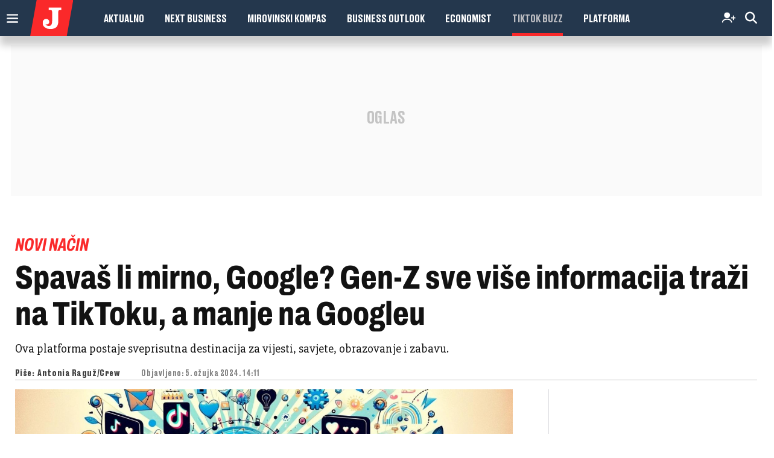

--- FILE ---
content_type: text/html; charset=UTF-8
request_url: https://novac.jutarnji.hr/novac/tiktok/spavas-li-mirno-google-gen-z-sve-vise-informacija-trazi-na-tiktoku-a-manje-na-googleu-15435424
body_size: 27366
content:

<!DOCTYPE html>
<html prefix="og: https://ogp.me/ns#" lang="hr-hr" dir="ltr" class='com_ocm view-item itemid-3052 novac_subcategories j39 mm-hover site--jutarnji'>

<head>
	<meta charset="utf-8" />
	<meta name="keywords" content="poučno, TikTok, TikTokBuzz, Google" />
	<meta name="title" content="Spavaš li mirno, Google? Gen-Z sve više informacija traži na TikToku, a manje na Googleu" />
	<meta property="og:url" content="https://novac.jutarnji.hr/novac/tiktok/spavas-li-mirno-google-gen-z-sve-vise-informacija-trazi-na-tiktoku-a-manje-na-googleu-15435424" />
	<meta property="og:title" content="Spavaš li mirno, Google? Gen-Z sve više informacija traži na TikToku, a manje na Googleu" />
	<meta property="og:type" content="article" />
	<meta property="og:image" content="https://media.jutarnji.hr/images/slike/2024/03/05/f_32526793_1280.jpg" />
	<meta name="image" content="https://media.jutarnji.hr/images/slike/2024/03/05/f_32526793_1280.jpg" />
	<meta property="og:description" content="Ova platforma postaje sveprisutna destinacija za vijesti, savjete, obrazovanje i zabavu." />
	<meta name="twitter:card" content="summary_large_image" />
	<meta name="cXenseParse:articleid" content="15435424" />
	<meta name="cXenseParse:supertitle" content="NOVI NAČIN" />
	<meta name="twitter:description" content="Ova platforma postaje sveprisutna destinacija za vijesti, savjete, obrazovanje i zabavu." />
	<meta name="twitter:title" content="Spavaš li mirno, Google? Gen-Z sve više informacija traži na TikToku, a manje na Googleu" />
	<meta name="viewport" content="width=device-width, initial-scale=1.0, user-scalable=yes" />
	<meta name="HandheldFriendly" content="true" />
	<meta name="apple-mobile-web-app-capable" content="YES" />
	<meta name="twitter:image" content="https://media.jutarnji.hr/images/slike/2024/03/05/f_32526793_1280.jpg" />
	<meta property="article:published_time" content="2024-03-05T14:11:00+01:00" />
	<meta property="article:modified_time" content="2024-03-05T14:13:09+01:00" />
	<meta property="cXenseParse:author" content="Antonia Raguž/Crew" />
	<meta name="description" content="Ova platforma postaje sveprisutna destinacija za vijesti, savjete, obrazovanje i zabavu." />
	<title>Jutarnji list - Spavaš li mirno, Google? Gen-Z sve više informacija traži na TikToku, a manje na Googleu</title>
	<link href="https://novac.jutarnji.hr/novac/tiktok/spavas-li-mirno-google-gen-z-sve-vise-informacija-trazi-na-tiktoku-a-manje-na-googleu-15435424" rel="canonical" />
	
	
	<link href="https://adservice.google.com" rel="dns-prefetch" />
	<link href="https://adservice.google.hr" rel="dns-prefetch" />
	<link href="/templates/site/bootstrap/css/bootstrap.min.css" rel="stylesheet" />
	<link href="/media/ocm/assets/css/magnific-popup.css?v2.7.0" rel="stylesheet" />
	<link href="/templates/site/css/custom_jutarnji.css?1768231841" rel="stylesheet" />
	<link href="/templates/site/fonts/jutarnji/DrukMedium/styles.css" rel="stylesheet" />
	<link href="/templates/site/fonts/jutarnji/DrukMediumItalic/styles.css" rel="stylesheet" />
	<link href="/templates/site/fonts/jutarnji/DrukBold/styles.css" rel="stylesheet" />
	<link href="/templates/site/fonts/jutarnji/DrukTextBold/styles.css" rel="stylesheet" />
	<link href="/templates/site/fonts/jutarnji/DrukTextBoldItalic/styles.css" rel="stylesheet" />
	<link href="/templates/site/fonts/jutarnji/DrukTextMedium/styles.css" rel="stylesheet" />
	<link href="/templates/site/fonts/jutarnji/DrukTextMediumItalic/styles.css" rel="stylesheet" />
	<link href="/templates/site/fonts/jutarnji/DrukTextWideSuperItalic/styles.css" rel="stylesheet" />
	<link href="/templates/site/fonts/jutarnji/DrukXCondSuperItalic/styles.css" rel="stylesheet" />
	<link href="/templates/site/fonts/jutarnji/MediaSansExtended/mediasansextended.css" rel="stylesheet" />
	<link href="/templates/site/fonts/fontawesome-pro-6-7-2/css/all.css" rel="stylesheet" />
	<link href="/templates/site/fonts/fontawesome-pro-6-7-2/css/sharp-regular.min.css" rel="stylesheet" />
	<style type="text/css">@font-face {font-family:Archivo;font-style:normal;font-weight:100 900;font-stretch:62% 125%;src:url(/cf-fonts/v/archivo/5.0.16/vietnamese/wdth/normal.woff2);unicode-range:U+0102-0103,U+0110-0111,U+0128-0129,U+0168-0169,U+01A0-01A1,U+01AF-01B0,U+0300-0301,U+0303-0304,U+0308-0309,U+0323,U+0329,U+1EA0-1EF9,U+20AB;font-display:swap;}@font-face {font-family:Archivo;font-style:normal;font-weight:100 900;font-stretch:62% 125%;src:url(/cf-fonts/v/archivo/5.0.16/latin/wdth/normal.woff2);unicode-range:U+0000-00FF,U+0131,U+0152-0153,U+02BB-02BC,U+02C6,U+02DA,U+02DC,U+0304,U+0308,U+0329,U+2000-206F,U+2074,U+20AC,U+2122,U+2191,U+2193,U+2212,U+2215,U+FEFF,U+FFFD;font-display:swap;}@font-face {font-family:Archivo;font-style:normal;font-weight:100 900;font-stretch:62% 125%;src:url(/cf-fonts/v/archivo/5.0.16/latin-ext/wdth/normal.woff2);unicode-range:U+0100-02AF,U+0304,U+0308,U+0329,U+1E00-1E9F,U+1EF2-1EFF,U+2020,U+20A0-20AB,U+20AD-20CF,U+2113,U+2C60-2C7F,U+A720-A7FF;font-display:swap;}@font-face {font-family:Archivo;font-style:italic;font-weight:100 900;font-stretch:62% 125%;src:url(/cf-fonts/v/archivo/5.0.16/vietnamese/wdth/italic.woff2);unicode-range:U+0102-0103,U+0110-0111,U+0128-0129,U+0168-0169,U+01A0-01A1,U+01AF-01B0,U+0300-0301,U+0303-0304,U+0308-0309,U+0323,U+0329,U+1EA0-1EF9,U+20AB;font-display:swap;}@font-face {font-family:Archivo;font-style:italic;font-weight:100 900;font-stretch:62% 125%;src:url(/cf-fonts/v/archivo/5.0.16/latin-ext/wdth/italic.woff2);unicode-range:U+0100-02AF,U+0304,U+0308,U+0329,U+1E00-1E9F,U+1EF2-1EFF,U+2020,U+20A0-20AB,U+20AD-20CF,U+2113,U+2C60-2C7F,U+A720-A7FF;font-display:swap;}@font-face {font-family:Archivo;font-style:italic;font-weight:100 900;font-stretch:62% 125%;src:url(/cf-fonts/v/archivo/5.0.16/latin/wdth/italic.woff2);unicode-range:U+0000-00FF,U+0131,U+0152-0153,U+02BB-02BC,U+02C6,U+02DA,U+02DC,U+0304,U+0308,U+0329,U+2000-206F,U+2074,U+20AC,U+2122,U+2191,U+2193,U+2212,U+2215,U+FEFF,U+FFFD;font-display:swap;}@font-face {font-family:Holtwood One SC;font-style:normal;font-weight:400;src:url(/cf-fonts/s/holtwood-one-sc/5.0.18/latin/400/normal.woff2);unicode-range:U+0000-00FF,U+0131,U+0152-0153,U+02BB-02BC,U+02C6,U+02DA,U+02DC,U+0304,U+0308,U+0329,U+2000-206F,U+2074,U+20AC,U+2122,U+2191,U+2193,U+2212,U+2215,U+FEFF,U+FFFD;font-display:swap;}@font-face {font-family:Open Sans;font-style:normal;font-weight:400;src:url(/cf-fonts/v/open-sans/5.0.20/latin/wght/normal.woff2);unicode-range:U+0000-00FF,U+0131,U+0152-0153,U+02BB-02BC,U+02C6,U+02DA,U+02DC,U+0304,U+0308,U+0329,U+2000-206F,U+2074,U+20AC,U+2122,U+2191,U+2193,U+2212,U+2215,U+FEFF,U+FFFD;font-display:swap;}@font-face {font-family:Open Sans;font-style:normal;font-weight:400;src:url(/cf-fonts/v/open-sans/5.0.20/greek-ext/wght/normal.woff2);unicode-range:U+1F00-1FFF;font-display:swap;}@font-face {font-family:Open Sans;font-style:normal;font-weight:400;src:url(/cf-fonts/v/open-sans/5.0.20/vietnamese/wght/normal.woff2);unicode-range:U+0102-0103,U+0110-0111,U+0128-0129,U+0168-0169,U+01A0-01A1,U+01AF-01B0,U+0300-0301,U+0303-0304,U+0308-0309,U+0323,U+0329,U+1EA0-1EF9,U+20AB;font-display:swap;}@font-face {font-family:Open Sans;font-style:normal;font-weight:400;src:url(/cf-fonts/v/open-sans/5.0.20/cyrillic-ext/wght/normal.woff2);unicode-range:U+0460-052F,U+1C80-1C88,U+20B4,U+2DE0-2DFF,U+A640-A69F,U+FE2E-FE2F;font-display:swap;}@font-face {font-family:Open Sans;font-style:normal;font-weight:400;src:url(/cf-fonts/v/open-sans/5.0.20/latin-ext/wght/normal.woff2);unicode-range:U+0100-02AF,U+0304,U+0308,U+0329,U+1E00-1E9F,U+1EF2-1EFF,U+2020,U+20A0-20AB,U+20AD-20CF,U+2113,U+2C60-2C7F,U+A720-A7FF;font-display:swap;}@font-face {font-family:Open Sans;font-style:normal;font-weight:400;src:url(/cf-fonts/v/open-sans/5.0.20/greek/wght/normal.woff2);unicode-range:U+0370-03FF;font-display:swap;}@font-face {font-family:Open Sans;font-style:normal;font-weight:400;src:url(/cf-fonts/v/open-sans/5.0.20/cyrillic/wght/normal.woff2);unicode-range:U+0301,U+0400-045F,U+0490-0491,U+04B0-04B1,U+2116;font-display:swap;}@font-face {font-family:Open Sans;font-style:normal;font-weight:400;src:url(/cf-fonts/v/open-sans/5.0.20/hebrew/wght/normal.woff2);unicode-range:U+0590-05FF,U+200C-2010,U+20AA,U+25CC,U+FB1D-FB4F;font-display:swap;}@font-face {font-family:Open Sans;font-style:normal;font-weight:600;src:url(/cf-fonts/v/open-sans/5.0.20/latin/wght/normal.woff2);unicode-range:U+0000-00FF,U+0131,U+0152-0153,U+02BB-02BC,U+02C6,U+02DA,U+02DC,U+0304,U+0308,U+0329,U+2000-206F,U+2074,U+20AC,U+2122,U+2191,U+2193,U+2212,U+2215,U+FEFF,U+FFFD;font-display:swap;}@font-face {font-family:Open Sans;font-style:normal;font-weight:600;src:url(/cf-fonts/v/open-sans/5.0.20/hebrew/wght/normal.woff2);unicode-range:U+0590-05FF,U+200C-2010,U+20AA,U+25CC,U+FB1D-FB4F;font-display:swap;}@font-face {font-family:Open Sans;font-style:normal;font-weight:600;src:url(/cf-fonts/v/open-sans/5.0.20/greek/wght/normal.woff2);unicode-range:U+0370-03FF;font-display:swap;}@font-face {font-family:Open Sans;font-style:normal;font-weight:600;src:url(/cf-fonts/v/open-sans/5.0.20/greek-ext/wght/normal.woff2);unicode-range:U+1F00-1FFF;font-display:swap;}@font-face {font-family:Open Sans;font-style:normal;font-weight:600;src:url(/cf-fonts/v/open-sans/5.0.20/cyrillic-ext/wght/normal.woff2);unicode-range:U+0460-052F,U+1C80-1C88,U+20B4,U+2DE0-2DFF,U+A640-A69F,U+FE2E-FE2F;font-display:swap;}@font-face {font-family:Open Sans;font-style:normal;font-weight:600;src:url(/cf-fonts/v/open-sans/5.0.20/vietnamese/wght/normal.woff2);unicode-range:U+0102-0103,U+0110-0111,U+0128-0129,U+0168-0169,U+01A0-01A1,U+01AF-01B0,U+0300-0301,U+0303-0304,U+0308-0309,U+0323,U+0329,U+1EA0-1EF9,U+20AB;font-display:swap;}@font-face {font-family:Open Sans;font-style:normal;font-weight:600;src:url(/cf-fonts/v/open-sans/5.0.20/cyrillic/wght/normal.woff2);unicode-range:U+0301,U+0400-045F,U+0490-0491,U+04B0-04B1,U+2116;font-display:swap;}@font-face {font-family:Open Sans;font-style:normal;font-weight:600;src:url(/cf-fonts/v/open-sans/5.0.20/latin-ext/wght/normal.woff2);unicode-range:U+0100-02AF,U+0304,U+0308,U+0329,U+1E00-1E9F,U+1EF2-1EFF,U+2020,U+20A0-20AB,U+20AD-20CF,U+2113,U+2C60-2C7F,U+A720-A7FF;font-display:swap;}@font-face {font-family:Open Sans;font-style:normal;font-weight:700;src:url(/cf-fonts/v/open-sans/5.0.20/vietnamese/wght/normal.woff2);unicode-range:U+0102-0103,U+0110-0111,U+0128-0129,U+0168-0169,U+01A0-01A1,U+01AF-01B0,U+0300-0301,U+0303-0304,U+0308-0309,U+0323,U+0329,U+1EA0-1EF9,U+20AB;font-display:swap;}@font-face {font-family:Open Sans;font-style:normal;font-weight:700;src:url(/cf-fonts/v/open-sans/5.0.20/greek-ext/wght/normal.woff2);unicode-range:U+1F00-1FFF;font-display:swap;}@font-face {font-family:Open Sans;font-style:normal;font-weight:700;src:url(/cf-fonts/v/open-sans/5.0.20/cyrillic/wght/normal.woff2);unicode-range:U+0301,U+0400-045F,U+0490-0491,U+04B0-04B1,U+2116;font-display:swap;}@font-face {font-family:Open Sans;font-style:normal;font-weight:700;src:url(/cf-fonts/v/open-sans/5.0.20/hebrew/wght/normal.woff2);unicode-range:U+0590-05FF,U+200C-2010,U+20AA,U+25CC,U+FB1D-FB4F;font-display:swap;}@font-face {font-family:Open Sans;font-style:normal;font-weight:700;src:url(/cf-fonts/v/open-sans/5.0.20/latin/wght/normal.woff2);unicode-range:U+0000-00FF,U+0131,U+0152-0153,U+02BB-02BC,U+02C6,U+02DA,U+02DC,U+0304,U+0308,U+0329,U+2000-206F,U+2074,U+20AC,U+2122,U+2191,U+2193,U+2212,U+2215,U+FEFF,U+FFFD;font-display:swap;}@font-face {font-family:Open Sans;font-style:normal;font-weight:700;src:url(/cf-fonts/v/open-sans/5.0.20/cyrillic-ext/wght/normal.woff2);unicode-range:U+0460-052F,U+1C80-1C88,U+20B4,U+2DE0-2DFF,U+A640-A69F,U+FE2E-FE2F;font-display:swap;}@font-face {font-family:Open Sans;font-style:normal;font-weight:700;src:url(/cf-fonts/v/open-sans/5.0.20/latin-ext/wght/normal.woff2);unicode-range:U+0100-02AF,U+0304,U+0308,U+0329,U+1E00-1E9F,U+1EF2-1EFF,U+2020,U+20A0-20AB,U+20AD-20CF,U+2113,U+2C60-2C7F,U+A720-A7FF;font-display:swap;}@font-face {font-family:Open Sans;font-style:normal;font-weight:700;src:url(/cf-fonts/v/open-sans/5.0.20/greek/wght/normal.woff2);unicode-range:U+0370-03FF;font-display:swap;}@font-face {font-family:Open Sans;font-style:normal;font-weight:800;src:url(/cf-fonts/v/open-sans/5.0.20/greek-ext/wght/normal.woff2);unicode-range:U+1F00-1FFF;font-display:swap;}@font-face {font-family:Open Sans;font-style:normal;font-weight:800;src:url(/cf-fonts/v/open-sans/5.0.20/cyrillic/wght/normal.woff2);unicode-range:U+0301,U+0400-045F,U+0490-0491,U+04B0-04B1,U+2116;font-display:swap;}@font-face {font-family:Open Sans;font-style:normal;font-weight:800;src:url(/cf-fonts/v/open-sans/5.0.20/latin-ext/wght/normal.woff2);unicode-range:U+0100-02AF,U+0304,U+0308,U+0329,U+1E00-1E9F,U+1EF2-1EFF,U+2020,U+20A0-20AB,U+20AD-20CF,U+2113,U+2C60-2C7F,U+A720-A7FF;font-display:swap;}@font-face {font-family:Open Sans;font-style:normal;font-weight:800;src:url(/cf-fonts/v/open-sans/5.0.20/cyrillic-ext/wght/normal.woff2);unicode-range:U+0460-052F,U+1C80-1C88,U+20B4,U+2DE0-2DFF,U+A640-A69F,U+FE2E-FE2F;font-display:swap;}@font-face {font-family:Open Sans;font-style:normal;font-weight:800;src:url(/cf-fonts/v/open-sans/5.0.20/latin/wght/normal.woff2);unicode-range:U+0000-00FF,U+0131,U+0152-0153,U+02BB-02BC,U+02C6,U+02DA,U+02DC,U+0304,U+0308,U+0329,U+2000-206F,U+2074,U+20AC,U+2122,U+2191,U+2193,U+2212,U+2215,U+FEFF,U+FFFD;font-display:swap;}@font-face {font-family:Open Sans;font-style:normal;font-weight:800;src:url(/cf-fonts/v/open-sans/5.0.20/vietnamese/wght/normal.woff2);unicode-range:U+0102-0103,U+0110-0111,U+0128-0129,U+0168-0169,U+01A0-01A1,U+01AF-01B0,U+0300-0301,U+0303-0304,U+0308-0309,U+0323,U+0329,U+1EA0-1EF9,U+20AB;font-display:swap;}@font-face {font-family:Open Sans;font-style:normal;font-weight:800;src:url(/cf-fonts/v/open-sans/5.0.20/greek/wght/normal.woff2);unicode-range:U+0370-03FF;font-display:swap;}@font-face {font-family:Open Sans;font-style:normal;font-weight:800;src:url(/cf-fonts/v/open-sans/5.0.20/hebrew/wght/normal.woff2);unicode-range:U+0590-05FF,U+200C-2010,U+20AA,U+25CC,U+FB1D-FB4F;font-display:swap;}@font-face {font-family:Open Sans;font-style:italic;font-weight:400;src:url(/cf-fonts/v/open-sans/5.0.20/greek-ext/wght/italic.woff2);unicode-range:U+1F00-1FFF;font-display:swap;}@font-face {font-family:Open Sans;font-style:italic;font-weight:400;src:url(/cf-fonts/v/open-sans/5.0.20/latin/wght/italic.woff2);unicode-range:U+0000-00FF,U+0131,U+0152-0153,U+02BB-02BC,U+02C6,U+02DA,U+02DC,U+0304,U+0308,U+0329,U+2000-206F,U+2074,U+20AC,U+2122,U+2191,U+2193,U+2212,U+2215,U+FEFF,U+FFFD;font-display:swap;}@font-face {font-family:Open Sans;font-style:italic;font-weight:400;src:url(/cf-fonts/v/open-sans/5.0.20/cyrillic/wght/italic.woff2);unicode-range:U+0301,U+0400-045F,U+0490-0491,U+04B0-04B1,U+2116;font-display:swap;}@font-face {font-family:Open Sans;font-style:italic;font-weight:400;src:url(/cf-fonts/v/open-sans/5.0.20/cyrillic-ext/wght/italic.woff2);unicode-range:U+0460-052F,U+1C80-1C88,U+20B4,U+2DE0-2DFF,U+A640-A69F,U+FE2E-FE2F;font-display:swap;}@font-face {font-family:Open Sans;font-style:italic;font-weight:400;src:url(/cf-fonts/v/open-sans/5.0.20/greek/wght/italic.woff2);unicode-range:U+0370-03FF;font-display:swap;}@font-face {font-family:Open Sans;font-style:italic;font-weight:400;src:url(/cf-fonts/v/open-sans/5.0.20/hebrew/wght/italic.woff2);unicode-range:U+0590-05FF,U+200C-2010,U+20AA,U+25CC,U+FB1D-FB4F;font-display:swap;}@font-face {font-family:Open Sans;font-style:italic;font-weight:400;src:url(/cf-fonts/v/open-sans/5.0.20/latin-ext/wght/italic.woff2);unicode-range:U+0100-02AF,U+0304,U+0308,U+0329,U+1E00-1E9F,U+1EF2-1EFF,U+2020,U+20A0-20AB,U+20AD-20CF,U+2113,U+2C60-2C7F,U+A720-A7FF;font-display:swap;}@font-face {font-family:Open Sans;font-style:italic;font-weight:400;src:url(/cf-fonts/v/open-sans/5.0.20/vietnamese/wght/italic.woff2);unicode-range:U+0102-0103,U+0110-0111,U+0128-0129,U+0168-0169,U+01A0-01A1,U+01AF-01B0,U+0300-0301,U+0303-0304,U+0308-0309,U+0323,U+0329,U+1EA0-1EF9,U+20AB;font-display:swap;}@font-face {font-family:Open Sans;font-style:italic;font-weight:600;src:url(/cf-fonts/v/open-sans/5.0.20/greek-ext/wght/italic.woff2);unicode-range:U+1F00-1FFF;font-display:swap;}@font-face {font-family:Open Sans;font-style:italic;font-weight:600;src:url(/cf-fonts/v/open-sans/5.0.20/cyrillic/wght/italic.woff2);unicode-range:U+0301,U+0400-045F,U+0490-0491,U+04B0-04B1,U+2116;font-display:swap;}@font-face {font-family:Open Sans;font-style:italic;font-weight:600;src:url(/cf-fonts/v/open-sans/5.0.20/greek/wght/italic.woff2);unicode-range:U+0370-03FF;font-display:swap;}@font-face {font-family:Open Sans;font-style:italic;font-weight:600;src:url(/cf-fonts/v/open-sans/5.0.20/hebrew/wght/italic.woff2);unicode-range:U+0590-05FF,U+200C-2010,U+20AA,U+25CC,U+FB1D-FB4F;font-display:swap;}@font-face {font-family:Open Sans;font-style:italic;font-weight:600;src:url(/cf-fonts/v/open-sans/5.0.20/latin/wght/italic.woff2);unicode-range:U+0000-00FF,U+0131,U+0152-0153,U+02BB-02BC,U+02C6,U+02DA,U+02DC,U+0304,U+0308,U+0329,U+2000-206F,U+2074,U+20AC,U+2122,U+2191,U+2193,U+2212,U+2215,U+FEFF,U+FFFD;font-display:swap;}@font-face {font-family:Open Sans;font-style:italic;font-weight:600;src:url(/cf-fonts/v/open-sans/5.0.20/latin-ext/wght/italic.woff2);unicode-range:U+0100-02AF,U+0304,U+0308,U+0329,U+1E00-1E9F,U+1EF2-1EFF,U+2020,U+20A0-20AB,U+20AD-20CF,U+2113,U+2C60-2C7F,U+A720-A7FF;font-display:swap;}@font-face {font-family:Open Sans;font-style:italic;font-weight:600;src:url(/cf-fonts/v/open-sans/5.0.20/cyrillic-ext/wght/italic.woff2);unicode-range:U+0460-052F,U+1C80-1C88,U+20B4,U+2DE0-2DFF,U+A640-A69F,U+FE2E-FE2F;font-display:swap;}@font-face {font-family:Open Sans;font-style:italic;font-weight:600;src:url(/cf-fonts/v/open-sans/5.0.20/vietnamese/wght/italic.woff2);unicode-range:U+0102-0103,U+0110-0111,U+0128-0129,U+0168-0169,U+01A0-01A1,U+01AF-01B0,U+0300-0301,U+0303-0304,U+0308-0309,U+0323,U+0329,U+1EA0-1EF9,U+20AB;font-display:swap;}@font-face {font-family:Open Sans;font-style:italic;font-weight:700;src:url(/cf-fonts/v/open-sans/5.0.20/greek/wght/italic.woff2);unicode-range:U+0370-03FF;font-display:swap;}@font-face {font-family:Open Sans;font-style:italic;font-weight:700;src:url(/cf-fonts/v/open-sans/5.0.20/vietnamese/wght/italic.woff2);unicode-range:U+0102-0103,U+0110-0111,U+0128-0129,U+0168-0169,U+01A0-01A1,U+01AF-01B0,U+0300-0301,U+0303-0304,U+0308-0309,U+0323,U+0329,U+1EA0-1EF9,U+20AB;font-display:swap;}@font-face {font-family:Open Sans;font-style:italic;font-weight:700;src:url(/cf-fonts/v/open-sans/5.0.20/hebrew/wght/italic.woff2);unicode-range:U+0590-05FF,U+200C-2010,U+20AA,U+25CC,U+FB1D-FB4F;font-display:swap;}@font-face {font-family:Open Sans;font-style:italic;font-weight:700;src:url(/cf-fonts/v/open-sans/5.0.20/latin/wght/italic.woff2);unicode-range:U+0000-00FF,U+0131,U+0152-0153,U+02BB-02BC,U+02C6,U+02DA,U+02DC,U+0304,U+0308,U+0329,U+2000-206F,U+2074,U+20AC,U+2122,U+2191,U+2193,U+2212,U+2215,U+FEFF,U+FFFD;font-display:swap;}@font-face {font-family:Open Sans;font-style:italic;font-weight:700;src:url(/cf-fonts/v/open-sans/5.0.20/cyrillic/wght/italic.woff2);unicode-range:U+0301,U+0400-045F,U+0490-0491,U+04B0-04B1,U+2116;font-display:swap;}@font-face {font-family:Open Sans;font-style:italic;font-weight:700;src:url(/cf-fonts/v/open-sans/5.0.20/cyrillic-ext/wght/italic.woff2);unicode-range:U+0460-052F,U+1C80-1C88,U+20B4,U+2DE0-2DFF,U+A640-A69F,U+FE2E-FE2F;font-display:swap;}@font-face {font-family:Open Sans;font-style:italic;font-weight:700;src:url(/cf-fonts/v/open-sans/5.0.20/latin-ext/wght/italic.woff2);unicode-range:U+0100-02AF,U+0304,U+0308,U+0329,U+1E00-1E9F,U+1EF2-1EFF,U+2020,U+20A0-20AB,U+20AD-20CF,U+2113,U+2C60-2C7F,U+A720-A7FF;font-display:swap;}@font-face {font-family:Open Sans;font-style:italic;font-weight:700;src:url(/cf-fonts/v/open-sans/5.0.20/greek-ext/wght/italic.woff2);unicode-range:U+1F00-1FFF;font-display:swap;}@font-face {font-family:Open Sans;font-style:italic;font-weight:800;src:url(/cf-fonts/v/open-sans/5.0.20/hebrew/wght/italic.woff2);unicode-range:U+0590-05FF,U+200C-2010,U+20AA,U+25CC,U+FB1D-FB4F;font-display:swap;}@font-face {font-family:Open Sans;font-style:italic;font-weight:800;src:url(/cf-fonts/v/open-sans/5.0.20/greek/wght/italic.woff2);unicode-range:U+0370-03FF;font-display:swap;}@font-face {font-family:Open Sans;font-style:italic;font-weight:800;src:url(/cf-fonts/v/open-sans/5.0.20/vietnamese/wght/italic.woff2);unicode-range:U+0102-0103,U+0110-0111,U+0128-0129,U+0168-0169,U+01A0-01A1,U+01AF-01B0,U+0300-0301,U+0303-0304,U+0308-0309,U+0323,U+0329,U+1EA0-1EF9,U+20AB;font-display:swap;}@font-face {font-family:Open Sans;font-style:italic;font-weight:800;src:url(/cf-fonts/v/open-sans/5.0.20/latin-ext/wght/italic.woff2);unicode-range:U+0100-02AF,U+0304,U+0308,U+0329,U+1E00-1E9F,U+1EF2-1EFF,U+2020,U+20A0-20AB,U+20AD-20CF,U+2113,U+2C60-2C7F,U+A720-A7FF;font-display:swap;}@font-face {font-family:Open Sans;font-style:italic;font-weight:800;src:url(/cf-fonts/v/open-sans/5.0.20/greek-ext/wght/italic.woff2);unicode-range:U+1F00-1FFF;font-display:swap;}@font-face {font-family:Open Sans;font-style:italic;font-weight:800;src:url(/cf-fonts/v/open-sans/5.0.20/cyrillic-ext/wght/italic.woff2);unicode-range:U+0460-052F,U+1C80-1C88,U+20B4,U+2DE0-2DFF,U+A640-A69F,U+FE2E-FE2F;font-display:swap;}@font-face {font-family:Open Sans;font-style:italic;font-weight:800;src:url(/cf-fonts/v/open-sans/5.0.20/cyrillic/wght/italic.woff2);unicode-range:U+0301,U+0400-045F,U+0490-0491,U+04B0-04B1,U+2116;font-display:swap;}@font-face {font-family:Open Sans;font-style:italic;font-weight:800;src:url(/cf-fonts/v/open-sans/5.0.20/latin/wght/italic.woff2);unicode-range:U+0000-00FF,U+0131,U+0152-0153,U+02BB-02BC,U+02C6,U+02DA,U+02DC,U+0304,U+0308,U+0329,U+2000-206F,U+2074,U+20AC,U+2122,U+2191,U+2193,U+2212,U+2215,U+FEFF,U+FFFD;font-display:swap;}@font-face {font-family:Roboto Slab;font-style:normal;font-weight:700;src:url(/cf-fonts/v/roboto-slab/5.0.18/greek/wght/normal.woff2);unicode-range:U+0370-03FF;font-display:swap;}@font-face {font-family:Roboto Slab;font-style:normal;font-weight:700;src:url(/cf-fonts/v/roboto-slab/5.0.18/cyrillic-ext/wght/normal.woff2);unicode-range:U+0460-052F,U+1C80-1C88,U+20B4,U+2DE0-2DFF,U+A640-A69F,U+FE2E-FE2F;font-display:swap;}@font-face {font-family:Roboto Slab;font-style:normal;font-weight:700;src:url(/cf-fonts/v/roboto-slab/5.0.18/latin/wght/normal.woff2);unicode-range:U+0000-00FF,U+0131,U+0152-0153,U+02BB-02BC,U+02C6,U+02DA,U+02DC,U+0304,U+0308,U+0329,U+2000-206F,U+2074,U+20AC,U+2122,U+2191,U+2193,U+2212,U+2215,U+FEFF,U+FFFD;font-display:swap;}@font-face {font-family:Roboto Slab;font-style:normal;font-weight:700;src:url(/cf-fonts/v/roboto-slab/5.0.18/latin-ext/wght/normal.woff2);unicode-range:U+0100-02AF,U+0304,U+0308,U+0329,U+1E00-1E9F,U+1EF2-1EFF,U+2020,U+20A0-20AB,U+20AD-20CF,U+2113,U+2C60-2C7F,U+A720-A7FF;font-display:swap;}@font-face {font-family:Roboto Slab;font-style:normal;font-weight:700;src:url(/cf-fonts/v/roboto-slab/5.0.18/vietnamese/wght/normal.woff2);unicode-range:U+0102-0103,U+0110-0111,U+0128-0129,U+0168-0169,U+01A0-01A1,U+01AF-01B0,U+0300-0301,U+0303-0304,U+0308-0309,U+0323,U+0329,U+1EA0-1EF9,U+20AB;font-display:swap;}@font-face {font-family:Roboto Slab;font-style:normal;font-weight:700;src:url(/cf-fonts/v/roboto-slab/5.0.18/cyrillic/wght/normal.woff2);unicode-range:U+0301,U+0400-045F,U+0490-0491,U+04B0-04B1,U+2116;font-display:swap;}@font-face {font-family:Roboto Slab;font-style:normal;font-weight:700;src:url(/cf-fonts/v/roboto-slab/5.0.18/greek-ext/wght/normal.woff2);unicode-range:U+1F00-1FFF;font-display:swap;}@font-face {font-family:Roboto Slab;font-style:normal;font-weight:900;src:url(/cf-fonts/v/roboto-slab/5.0.18/greek-ext/wght/normal.woff2);unicode-range:U+1F00-1FFF;font-display:swap;}@font-face {font-family:Roboto Slab;font-style:normal;font-weight:900;src:url(/cf-fonts/v/roboto-slab/5.0.18/latin-ext/wght/normal.woff2);unicode-range:U+0100-02AF,U+0304,U+0308,U+0329,U+1E00-1E9F,U+1EF2-1EFF,U+2020,U+20A0-20AB,U+20AD-20CF,U+2113,U+2C60-2C7F,U+A720-A7FF;font-display:swap;}@font-face {font-family:Roboto Slab;font-style:normal;font-weight:900;src:url(/cf-fonts/v/roboto-slab/5.0.18/vietnamese/wght/normal.woff2);unicode-range:U+0102-0103,U+0110-0111,U+0128-0129,U+0168-0169,U+01A0-01A1,U+01AF-01B0,U+0300-0301,U+0303-0304,U+0308-0309,U+0323,U+0329,U+1EA0-1EF9,U+20AB;font-display:swap;}@font-face {font-family:Roboto Slab;font-style:normal;font-weight:900;src:url(/cf-fonts/v/roboto-slab/5.0.18/latin/wght/normal.woff2);unicode-range:U+0000-00FF,U+0131,U+0152-0153,U+02BB-02BC,U+02C6,U+02DA,U+02DC,U+0304,U+0308,U+0329,U+2000-206F,U+2074,U+20AC,U+2122,U+2191,U+2193,U+2212,U+2215,U+FEFF,U+FFFD;font-display:swap;}@font-face {font-family:Roboto Slab;font-style:normal;font-weight:900;src:url(/cf-fonts/v/roboto-slab/5.0.18/cyrillic/wght/normal.woff2);unicode-range:U+0301,U+0400-045F,U+0490-0491,U+04B0-04B1,U+2116;font-display:swap;}@font-face {font-family:Roboto Slab;font-style:normal;font-weight:900;src:url(/cf-fonts/v/roboto-slab/5.0.18/cyrillic-ext/wght/normal.woff2);unicode-range:U+0460-052F,U+1C80-1C88,U+20B4,U+2DE0-2DFF,U+A640-A69F,U+FE2E-FE2F;font-display:swap;}@font-face {font-family:Roboto Slab;font-style:normal;font-weight:900;src:url(/cf-fonts/v/roboto-slab/5.0.18/greek/wght/normal.woff2);unicode-range:U+0370-03FF;font-display:swap;}@font-face {font-family:Roboto;font-style:normal;font-weight:300;src:url(/cf-fonts/s/roboto/5.0.11/vietnamese/300/normal.woff2);unicode-range:U+0102-0103,U+0110-0111,U+0128-0129,U+0168-0169,U+01A0-01A1,U+01AF-01B0,U+0300-0301,U+0303-0304,U+0308-0309,U+0323,U+0329,U+1EA0-1EF9,U+20AB;font-display:swap;}@font-face {font-family:Roboto;font-style:normal;font-weight:300;src:url(/cf-fonts/s/roboto/5.0.11/latin/300/normal.woff2);unicode-range:U+0000-00FF,U+0131,U+0152-0153,U+02BB-02BC,U+02C6,U+02DA,U+02DC,U+0304,U+0308,U+0329,U+2000-206F,U+2074,U+20AC,U+2122,U+2191,U+2193,U+2212,U+2215,U+FEFF,U+FFFD;font-display:swap;}@font-face {font-family:Roboto;font-style:normal;font-weight:300;src:url(/cf-fonts/s/roboto/5.0.11/greek/300/normal.woff2);unicode-range:U+0370-03FF;font-display:swap;}@font-face {font-family:Roboto;font-style:normal;font-weight:300;src:url(/cf-fonts/s/roboto/5.0.11/latin-ext/300/normal.woff2);unicode-range:U+0100-02AF,U+0304,U+0308,U+0329,U+1E00-1E9F,U+1EF2-1EFF,U+2020,U+20A0-20AB,U+20AD-20CF,U+2113,U+2C60-2C7F,U+A720-A7FF;font-display:swap;}@font-face {font-family:Roboto;font-style:normal;font-weight:300;src:url(/cf-fonts/s/roboto/5.0.11/greek-ext/300/normal.woff2);unicode-range:U+1F00-1FFF;font-display:swap;}@font-face {font-family:Roboto;font-style:normal;font-weight:300;src:url(/cf-fonts/s/roboto/5.0.11/cyrillic/300/normal.woff2);unicode-range:U+0301,U+0400-045F,U+0490-0491,U+04B0-04B1,U+2116;font-display:swap;}@font-face {font-family:Roboto;font-style:normal;font-weight:300;src:url(/cf-fonts/s/roboto/5.0.11/cyrillic-ext/300/normal.woff2);unicode-range:U+0460-052F,U+1C80-1C88,U+20B4,U+2DE0-2DFF,U+A640-A69F,U+FE2E-FE2F;font-display:swap;}@font-face {font-family:Roboto;font-style:normal;font-weight:500;src:url(/cf-fonts/s/roboto/5.0.11/cyrillic-ext/500/normal.woff2);unicode-range:U+0460-052F,U+1C80-1C88,U+20B4,U+2DE0-2DFF,U+A640-A69F,U+FE2E-FE2F;font-display:swap;}@font-face {font-family:Roboto;font-style:normal;font-weight:500;src:url(/cf-fonts/s/roboto/5.0.11/latin/500/normal.woff2);unicode-range:U+0000-00FF,U+0131,U+0152-0153,U+02BB-02BC,U+02C6,U+02DA,U+02DC,U+0304,U+0308,U+0329,U+2000-206F,U+2074,U+20AC,U+2122,U+2191,U+2193,U+2212,U+2215,U+FEFF,U+FFFD;font-display:swap;}@font-face {font-family:Roboto;font-style:normal;font-weight:500;src:url(/cf-fonts/s/roboto/5.0.11/latin-ext/500/normal.woff2);unicode-range:U+0100-02AF,U+0304,U+0308,U+0329,U+1E00-1E9F,U+1EF2-1EFF,U+2020,U+20A0-20AB,U+20AD-20CF,U+2113,U+2C60-2C7F,U+A720-A7FF;font-display:swap;}@font-face {font-family:Roboto;font-style:normal;font-weight:500;src:url(/cf-fonts/s/roboto/5.0.11/greek-ext/500/normal.woff2);unicode-range:U+1F00-1FFF;font-display:swap;}@font-face {font-family:Roboto;font-style:normal;font-weight:500;src:url(/cf-fonts/s/roboto/5.0.11/vietnamese/500/normal.woff2);unicode-range:U+0102-0103,U+0110-0111,U+0128-0129,U+0168-0169,U+01A0-01A1,U+01AF-01B0,U+0300-0301,U+0303-0304,U+0308-0309,U+0323,U+0329,U+1EA0-1EF9,U+20AB;font-display:swap;}@font-face {font-family:Roboto;font-style:normal;font-weight:500;src:url(/cf-fonts/s/roboto/5.0.11/greek/500/normal.woff2);unicode-range:U+0370-03FF;font-display:swap;}@font-face {font-family:Roboto;font-style:normal;font-weight:500;src:url(/cf-fonts/s/roboto/5.0.11/cyrillic/500/normal.woff2);unicode-range:U+0301,U+0400-045F,U+0490-0491,U+04B0-04B1,U+2116;font-display:swap;}@font-face {font-family:Roboto;font-style:normal;font-weight:700;src:url(/cf-fonts/s/roboto/5.0.11/latin-ext/700/normal.woff2);unicode-range:U+0100-02AF,U+0304,U+0308,U+0329,U+1E00-1E9F,U+1EF2-1EFF,U+2020,U+20A0-20AB,U+20AD-20CF,U+2113,U+2C60-2C7F,U+A720-A7FF;font-display:swap;}@font-face {font-family:Roboto;font-style:normal;font-weight:700;src:url(/cf-fonts/s/roboto/5.0.11/cyrillic-ext/700/normal.woff2);unicode-range:U+0460-052F,U+1C80-1C88,U+20B4,U+2DE0-2DFF,U+A640-A69F,U+FE2E-FE2F;font-display:swap;}@font-face {font-family:Roboto;font-style:normal;font-weight:700;src:url(/cf-fonts/s/roboto/5.0.11/greek/700/normal.woff2);unicode-range:U+0370-03FF;font-display:swap;}@font-face {font-family:Roboto;font-style:normal;font-weight:700;src:url(/cf-fonts/s/roboto/5.0.11/greek-ext/700/normal.woff2);unicode-range:U+1F00-1FFF;font-display:swap;}@font-face {font-family:Roboto;font-style:normal;font-weight:700;src:url(/cf-fonts/s/roboto/5.0.11/vietnamese/700/normal.woff2);unicode-range:U+0102-0103,U+0110-0111,U+0128-0129,U+0168-0169,U+01A0-01A1,U+01AF-01B0,U+0300-0301,U+0303-0304,U+0308-0309,U+0323,U+0329,U+1EA0-1EF9,U+20AB;font-display:swap;}@font-face {font-family:Roboto;font-style:normal;font-weight:700;src:url(/cf-fonts/s/roboto/5.0.11/cyrillic/700/normal.woff2);unicode-range:U+0301,U+0400-045F,U+0490-0491,U+04B0-04B1,U+2116;font-display:swap;}@font-face {font-family:Roboto;font-style:normal;font-weight:700;src:url(/cf-fonts/s/roboto/5.0.11/latin/700/normal.woff2);unicode-range:U+0000-00FF,U+0131,U+0152-0153,U+02BB-02BC,U+02C6,U+02DA,U+02DC,U+0304,U+0308,U+0329,U+2000-206F,U+2074,U+20AC,U+2122,U+2191,U+2193,U+2212,U+2215,U+FEFF,U+FFFD;font-display:swap;}@font-face {font-family:Slabo 27px;font-style:normal;font-weight:400;src:url(/cf-fonts/s/slabo-27px/5.0.18/latin/400/normal.woff2);unicode-range:U+0000-00FF,U+0131,U+0152-0153,U+02BB-02BC,U+02C6,U+02DA,U+02DC,U+0304,U+0308,U+0329,U+2000-206F,U+2074,U+20AC,U+2122,U+2191,U+2193,U+2212,U+2215,U+FEFF,U+FFFD;font-display:swap;}@font-face {font-family:Slabo 27px;font-style:normal;font-weight:400;src:url(/cf-fonts/s/slabo-27px/5.0.18/latin-ext/400/normal.woff2);unicode-range:U+0100-02AF,U+0304,U+0308,U+0329,U+1E00-1E9F,U+1EF2-1EFF,U+2020,U+20A0-20AB,U+20AD-20CF,U+2113,U+2C60-2C7F,U+A720-A7FF;font-display:swap;}</style>
	<link href="/components/com_komento/themes/wireframe/styles/style.min.css?v2" rel="stylesheet" />
	<script type="application/json" class="joomla-script-options new">{"DFPSetPositions":"position_options, position_data, position_break_01, position_item_break_01, position_item_header_logo, position_item_linkbox, position_item_textend, position_item_related, position_item_tags, position_item_center_06, position_item_break_03, position_item_break_04, position_break_00, position_break_menu, position_wall_left, position_wall_right, position_floater_top","lazyExpand":5,"lazyPreload":false,"structData-published-date":"2024-03-05 13:11:00","structData-modified-date":"2024-03-05 13:13:09","articleID":"15435424","category":"tiktok","author":"Antonia Ragu\u017e\/Crew","itemType":"100","itemTags":"'google', 'TikTokBuzz', 'TikTok', 'pou\u010dno'","CMSPageType":"item","DFPTopCategoryAlias":"novac","categoryHighParentId":"400","structData-articleSection":"Novac","DFPShowAds":true,"DFPShowInArticleAds":true,"DFPShowArticleSideAds":true,"DFPShowArticleGalleryAds":false,"structData-isPremium":"1","structData-id":"15435424","structData-headline":"Spava\u0161 li mirno, Google? Gen-Z sve vi\u0161e informacija tra\u017ei na TikToku, a manje na Googleu","structData-authors":"[{\"name\":\"Antonia Ragu\\u017e\\\/Crew\",\"url\":\"\"}]","structData-image":"https:\/\/media.jutarnji.hr\/images\/slike\/2024\/03\/05\/f_32526793_1280.jpg?2024-03-05-13-13-09","structData-imageDimension":"1280x670","DFPParagraphCount":14,"DFPBRCount":0,"csrf.token":"313db240d949f4de340502cd7152f2be","system.paths":{"root":"","base":""}}</script>
	<script src="/media/jui/js/jquery.min.js?72c84aafa41f760f5e83d4baa0d589e7"></script>
	<script src="/media/jui/js/jquery-noconflict.js?72c84aafa41f760f5e83d4baa0d589e7"></script>
	<script src="/media/jui/js/jquery-migrate.min.js?72c84aafa41f760f5e83d4baa0d589e7"></script>
	<script src="/media/ocm/assets/js/jquery.magnific-popup.min.js?v2.7.0"></script>
	<script src="/components/com_ocm/js/guest.js" defer></script>
	<script src="/media/ocm/assets/js/ocm.frontend.js?v2.7.0&amp;sitepath=/" defer></script>
	<script src="/templates/site/bootstrap/js/bootstrap.bundle.min.js" defer></script>
	<script src="/plugins/system/t3/base-bs3/js/jquery.tap.min.js"></script>
	<script src="/plugins/system/t3/base-bs3/js/script.js" defer></script>
	<script src="/templates/site/js/pushstream.js" defer></script>
	<script src="/templates/site/js/scripts.js?1732264152" defer></script>
	<script src="/media/system/js/core.js?72c84aafa41f760f5e83d4baa0d589e7"></script>
	<script>

// upscore analytics
(function(u,p,s,c,r){u[r]=u[r]||function(p){(u[r].q=u[r].q||[]).push(p)},u[r].ls=1*new Date();var a=p.createElement(s),m=p.getElementsByTagName(s)[0];a.async=1;a.src=c;m.parentNode.insertBefore(a,m)})(window,document,'script','//files.upscore.com/async/upScore.js','upScore');upScore({config:{domain: 'jutarnji.hr',article: '.itemView',track_positions: false},data: {section: 'Novac,Tiktok',object_id: '15435424',pubdate: '2024-03-05T13:11+00:00',author: 'Antonia Raguž/Crew',object_type: 'article',custom_source: 'digital team',custom_sponsored: 0,custom_app: 0,content_type: 1,content_blocked: 1}});
// upscore analytics

var setUpscoreAnalytics = function (subscriber) {
                                var premium = 1;
                                if(upScore.data == null) {
                                    window.setTimeout(setUpscoreAnalytics.bind(this, subscriber), 1000); // retry if upScore is still not loaded
                                }else{
                                    upScore.data.user_status = subscriber ? 2 : 0;
                                    upScore.data.content_blocked = (premium && !subscriber) ? 1 : 0;
                                }
                            };var sseArticleID = "15435424"; var sseHost = "sse.jutarnji.hr"; var sseLive = "";var premiumID = 15435424; var premiumPreview = 0;window.lazySizesConfig = window.lazySizesConfig || {};lazySizesConfig.preloadAfterLoad = false;lazySizesConfig.expFactor = '5';
	</script>
	<script type="application/ld+json">

{
"@context": "https://schema.org/",
"@type": "NewsArticle",
"headline": "Spavaš li mirno, Google? Gen-Z sve više informacija traži na TikToku, a manje na Googleu",
"description": "Ova platforma postaje sveprisutna destinacija za vijesti, savjete, obrazovanje i zabavu.",
"articleSection": "Novac",
"image": [{
    "@type": "ImageObject",
    "url": "https://media.jutarnji.hr/images/slike/2024/03/05/f_32526793_1280.jpg",
    "width": 1280,
    "height": 670
}],
"datePublished": "2024-03-05T14:11:00+01:00",
"dateModified": "2024-03-05T14:13:09+01:00",
"isAccessibleForFree": false,
"isPartOf":{
    "@type": ["CreativeWork", "Product"],
    "name" : "Novac Premium",
    "productID": "novac.jutarnji.hr:premium"
},
"publisher": {
    "@type": "Organization",
    "@id": "https://novac.jutarnji.hr",
    "name": "Novac",
    "url": "https://novac.jutarnji.hr",
    "logo": {
        "@type": "ImageObject",
        "url": "https://novac.jutarnji.hr/templates/site/images/pngs/novac.png",
        "width": 512,
        "height": 512
    },
    "sameAs": [
        "https://www.facebook.com/novac.jutarnji"
    ]
},
"@id": "https://novac.jutarnji.hr/clanci/15435424",
"mainEntityOfPage": {
    "@type": "WebPage",
    "@id": "https://novac.jutarnji.hr/novac/tiktok/spavas-li-mirno-google-gen-z-sve-vise-informacija-trazi-na-tiktoku-a-manje-na-googleu-15435424"
},
"keywords": ["poučno","TikTok","TikTokBuzz","google"],
"author": [{
    "@type": "Person",
    "name": "Antonia Raguž/Crew"
}]
}

	</script>
	<link rel="stylesheet" href="/templates/site/photoswipe/photoswipe.css?1628838577">
	<link rel="stylesheet" href="/templates/site/photoswipe/default-skin/default-skin.css?1628838577">
	<script type="application/ld+json">
{
"@context": "https://schema.org/",
"@type": "WebPage",
"@id": "https://novac.jutarnji.hr/novac/tiktok/spavas-li-mirno-google-gen-z-sve-vise-informacija-trazi-na-tiktoku-a-manje-na-googleu-15435424",
"potentialAction": {
    "@type": "ViewAction",
    "target": "https://novac.jutarnji.hr/novac/tiktok/spavas-li-mirno-google-gen-z-sve-vise-informacija-trazi-na-tiktoku-a-manje-na-googleu-15435424"
}
}
</script>
	
	
	<script src="/templates/site/js/lazysizes.min.js?1589063221" async=""></script>

	
<!-- Facebook - brisanje og:description taga jl -->
<!--<meta property="og:description" content="&nbsp;">-->

<!-- Facebook page IA jl -->
<meta property="fb:pages" content="133205716542" />

<!-- Facebook ID -->
<meta property="fb:app_id" content="156538244364753" />

<!-- Google site verification jl -->
<meta name="google-site-verification" content="wXvym9wYto_j6fkhjm8Ro9gD3SkdKN9XusgS4Ctbdzo" />

    <!-- Google Discover Large Images jl -->
    <meta name="robots" content="max-image-preview:large">

<!-- cookie consent didomi jl -->
<script>
    window.gdprAppliesGlobally = true;
    (function() {
        function a(e) {
            if (!window.frames[e]) {
                if (document.body && document.body.firstChild) {
                    var t = document.body;
                    var n = document.createElement("iframe");
                    n.style.display = "none";
                    n.name = e;
                    n.title = e;
                    t.insertBefore(n, t.firstChild)
                } else {
                    setTimeout(function() {
                        a(e)
                    }, 5)
                }
            }
        }

        function e(n, r, o, c, s) {
            function e(e, t, n, a) {
                if (typeof n !== "function") {
                    return
                }
                if (!window[r]) {
                    window[r] = []
                }
                var i = false;
                if (s) {
                    i = s(e, t, n)
                }
                if (!i) {
                    window[r].push({
                        command: e,
                        parameter: t,
                        callback: n,
                        version: a
                    })
                }
            }
            e.stub = true;

            function t(a) {
                if (!window[n] || window[n].stub !== true) {
                    return
                }
                if (!a.data) {
                    return
                }
                var i = typeof a.data === "string";
                var e;
                try {
                    e = i ? JSON.parse(a.data) : a.data
                } catch (t) {
                    return
                }
                if (e[o]) {
                    var r = e[o];
                    window[n](r.command, r.parameter, function(e, t) {
                        var n = {};
                        n[c] = {
                            returnValue: e,
                            success: t,
                            callId: r.callId
                        };
                        a.source.postMessage(i ? JSON.stringify(n) : n, "*")
                    }, r.version)
                }
            }
            if (typeof window[n] !== "function") {
                window[n] = e;
                if (window.addEventListener) {
                    window.addEventListener("message", t, false)
                } else {
                    window.attachEvent("onmessage", t)
                }
            }
        }
        e("__tcfapi", "__tcfapiBuffer", "__tcfapiCall", "__tcfapiReturn");
        a("__tcfapiLocator");
        (function(e) {
            var t = document.createElement("script");
            t.id = "spcloader";
            t.type = "text/javascript";
            t.async = true;
            t.src = "https://sdk.privacy-center.org/" + e + "/loader.js?target=" + document.location.hostname;
            t.charset = "utf-8";
            var n = document.getElementsByTagName("script")[0];
            n.parentNode.insertBefore(t, n)
        })("b5acc0f2-85ab-4c78-be07-bcf09a61d7b6")
    })();
</script>
<script>
    window.didomiConfig = {
        website: {
            apiKey: 'b5acc0f2-85ab-4c78-be07-bcf09a61d7b6',
            vendors: {
                iab: {
                    all: true
                },
                didomi: [
                    'google',
                    'facebook'
                ]
            },
            integrations: {
                vendors: {
                    google: {
                        enable: true,
                        refresh: false
                    }
                }
            }
        },
        user: {
            bots: {
                consentRequired: false,
                types: ['crawlers', 'performance'],
                extraUserAgents: ['/cXense/gi']
            }
        }
    }
</script>

<script type="didomi/javascript" async src="https://www.googletagmanager.com/gtag/js?id=G-0PCQNHB2ZD"></script> 
<script>window.dataLayer = window.dataLayer || []; function gtag(){dataLayer.push(arguments);} gtag('js', new Date()); gtag('config', 'G-0PCQNHB2ZD');</script> 

<script type="didomi/javascript" async src="https://www.googletagmanager.com/gtag/js?id=G-6J0B6WZWJB"></script>
<script>window.dataLayer = window.dataLayer || []; function gtag(){dataLayer.push(arguments);} gtag('js', new Date()); gtag('config', 'G-6J0B6WZWJB');</script>

<!-- Google Tag Manager jl -->
<script>
    (function(w, d, s, l, i) {
        w[l] = w[l] || [];
        w[l].push({
            'gtm.start': new Date().getTime(),
            event: 'gtm.js'
        });
        var f = d.getElementsByTagName(s)[0],
            j = d.createElement(s),
            dl = l != 'dataLayer' ? '&l=' + l : '';
        j.async = true;
        j.src =
            'https://www.googletagmanager.com/gtm.js?id=' + i + dl;
        f.parentNode.insertBefore(j, f);
    })(window, document, 'script', 'dataLayer', 'GTM-5GCRM7');
</script>

<!-- optimon -->
<!-- <script async src="https://cdn.optmn.cloud/hb/hanzamedia-adapter.js"></script> -->

<!-- project agora -->
<!--<script async src="//pahtsx.tech/c/jutarnji.js"></script>-->

<!-- Dot metrics jl -->
<script>
    /* <![CDATA[ */
    (function() {
        window.dm = window.dm || {
            AjaxData: []
        };
        window.dm.AjaxEvent = function(et, d, ssid, ad) {
            dm.AjaxData.push({
                et: et,
                d: d,
                ssid: ssid,
                ad: ad
            });
            window.DotMetricsObj && DotMetricsObj.onAjaxDataUpdate();
        };
        var d = document,
            h = d.getElementsByTagName('head')[0],
            s = d.createElement('script');
        s.type = 'text/javascript';
        s.async = true;
        s.src = 'https://script.dotmetrics.net/door.js?id=15441';
        h.appendChild(s);
    }());
    /* ]]> */
</script>

<!-- MS Clarity tracking code -->
<!-- <script type="text/javascript">
    (function(c, l, a, r, i, t, y) {
        c[a] = c[a] || function() {
            (c[a].q = c[a].q || []).push(arguments)
        };
        t = l.createElement(r);
        t.async = 1;
        t.src = "https://www.clarity.ms/tag/"+i;
            y = l.getElementsByTagName(r)[0];
        y.parentNode.insertBefore(t, y);
    })(window, document, "clarity", "script", "fuj1m89q3e");
</script> -->


<link rel="apple-touch-icon" sizes="180x180" href="/templates/site/images/pngs/favicon-jl/apple-touch-icon.png">
<link rel="icon" type="image/png" sizes="32x32" href="/templates/site/images/pngs/favicon-jl/favicon-32x32.png">
<link rel="icon" type="image/png" sizes="16x16" href="/templates/site/images/pngs/favicon-jl/favicon-16x16.png">
<link rel="manifest" href="/templates/site/images/pngs/favicon-jl/site.webmanifest">
<link rel="mask-icon" href="/templates/site/images/pngs/favicon-jl/safari-pinned-tab.svg" color="#5bbad5">
<link rel="shortcut icon" href="/templates/site/images/pngs/favicon-jl/favicon.ico">
<meta name="msapplication-TileColor" content="#b91d47">
<meta name="msapplication-config" content="/templates/site/images/pngs/favicon-jl/browserconfig.xml">
<meta name="theme-color" content="#ffffff">


<script async src="https://www.google.com/recaptcha/api.js?render=6LfPGDApAAAAAF-B4trYeSRIBY1sKMuohONKybjc"></script>

<script type="text/javascript">
!function(){"use strict";function e(e){var t=!(arguments.length>1&&void 0!==arguments[1])||arguments[1],c=document.createElement("script");c.src=e,t?c.type="module":(c.async=!0,c.type="text/javascript",c.setAttribute("nomodule",""));var n=document.getElementsByTagName("script")[0];n.parentNode.insertBefore(c,n)}!function(t,c){!function(t,c,n){var a,o,r;n.accountId=c,null!==(a=t.marfeel)&&void 0!==a||(t.marfeel={}),null!==(o=(r=t.marfeel).cmd)&&void 0!==o||(r.cmd=[]),t.marfeel.config=n;var i="https://sdk.mrf.io/statics";e("".concat(i,"/marfeel-sdk.js?id=").concat(c),!0),e("".concat(i,"/marfeel-sdk.es5.js?id=").concat(c),!1)}(t,c,arguments.length>2&&void 0!==arguments[2]?arguments[2]:{})}(window,9484,{} /* Config */)}();
</script>



<script>console.log("%c DFP::::: server paragraph count = 14, server br count = 0", "color: #8B5CF6;")</script>
<script>
	const conColor = 'color: #8B5CF6';
	console.log("%c CMS::::: showAds = true", conColor);

	try {
		let pageShowAds = true;
		let userAdFree = 'no';
		
		if (sessionStorage.getItem('adfree') !== null) { 
			userAdFree = sessionStorage.getItem('adfree'); 
		}
		
		console.log("%c ADS::::: ADFREE : " + userAdFree, conColor);
		
		let adsCLSFix = (pageShowAds === true) && (userAdFree === 'no'); 

		elHTML = document.querySelector('html');
		
		if (adsCLSFix) {
			elHTML.classList.add('ads-cls-fix');
			console.log("%c ADS::::: CLS FIX : ON", conColor);
		} else {
			elHTML.classList.add('no-ads-cls-fix');
			console.log("%c ADS::::: CLS FIX : OFF", conColor);
		}
	} catch (error) {
		console.error(error);
	} 
</script>

	<script>
		function dfpLoadScript(url, async = true, defer = true, additionalScript = null) {
			let script = document.createElement('script');
			script.src = url;
			script.async = async;
			script.defer = defer;

			if (additionalScript) {
				script.onload = dfpLoadScript(additionalScript, true, true);
			}

			document.head.appendChild(script);
		}

		function dfpGetCookie(cookieName) {
			let name = cookieName + "=";
			let cookies = document.cookie.split(';');
			
			for (let i = 0; i < cookies.length; i++) {
				let cookie = cookies[i];
				
				while (cookie.charAt(0) === ' ') {
					cookie = cookie.substring(1);
				}

				if (cookie.indexOf(name) === 0) {
					return cookie.substring(name.length, cookie.length);
				}
			}

			return "";
		} 

		function dfpSetCookie(cookieName, cookieValue, daysToExpire) {
			let date = new Date();
			date.setTime(date.getTime() + (daysToExpire * 24 * 60 * 60 * 1000));

			let expires = "expires=" + date.toUTCString();
			document.cookie = cookieName + "=" + cookieValue + ";" + expires + ";path=/";
		}

		function dfpLoadDemandManager() {
			if (dfpWrapperLoaded) return;
			dfpWrapperLoaded = true;

			dfpLoadScript('//micro.rubiconproject.com/prebid/dynamic/26072.js', true, false, 'https://pagead2.googlesyndication.com/tag/js/gpt.js');
			dfpLoadScript('https://freshatl.azurewebsites.net/js/fresh-atl.js', true, true);
		}

		function readyWithConsent(tcData, success) {
			if (!success || !tcData) return false;
			var status = tcData.eventStatus;
			return (status === 'tcloaded' || status === 'useractioncomplete') && typeof tcData.tcString === 'string' && tcData.tcString.length > 0;
		}

		function wireTCFListeners() {
			if (dfpWrapperLoaded) return;

			try {
				window.__tcfapi('getTCData', 2, function (tcData, success) {
					if (readyWithConsent(tcData, success)) dfpLoadDemandManager();
				});
			} catch (e) {}

			try {
				window.__tcfapi('addEventListener', 2, function (tcData, success) {
					if (readyWithConsent(tcData, success)) {
						dfpLoadDemandManager();
						if (tcData && tcData.listenerId) {
							window.__tcfapi('removeEventListener', 2, function () {}, tcData.listenerId);
						}
					}
				});
			} catch (e) {}
		}

		function waitForTcfapi() {
			if (typeof window.__tcfapi === 'function') {
				try {
					window.__tcfapi('ping', 2, function (pong) {
					if (pong && (pong.gdprApplies === true || pong.cmpLoaded === true || pong.cmpStatus === 'loaded')) {
						wireTCFListeners();
					} else if (Date.now() - cmpStarted < cmpTimeout) {
						setTimeout(waitForTcfapi, cmpPoll);
					} else {
						dfpLoadDemandManager();
					}
					});
				} catch (e) {
					wireTCFListeners();
				}
			} else if (Date.now() - cmpStarted < cmpTimeout) {
				setTimeout(waitForTcfapi, cmpPoll);
			} else {
				dfpLoadDemandManager();
			}
		}
				
		window.pbjs = window.pbjs || { que: [] };
    	window.googletag = window.googletag || { cmd: [] };

		const dfpShowAds = true;
		const dfpGAMId = '11425286';

		const cmpTimeout = 8000; 
		const cmpPoll = 60;
		const cmpStarted = Date.now();

		const dfpUsePrebid = true;
		const dfpPrebidTimeout = 2500;
		const dfpPrebidTimeoutFailsafe = 5000;
		const dfpPrebidException = false;
		
		let dfpWrapperLoaded = false;
		let dfpPrebidGroup = 'a_version';

		let dfpAuthData = {};
		let dfpItemLocked = null;

		const dfpTplLayout = "jutarnji";
		const dfpIsJutarnji = true;
		const dfpIsJutarnjiExtended = true;
		const dfpIsSportske = false;
		const dfpIsFightsite = false;
		const dfpIsGloria = false;
		const dfpIsZivim = false;
		const dfpIsNovac = true;
		const dfpIsVauMijau = false;
		
		const dfpAdRecoverId = '46247';

		let dfpAdUnits = {};
		let dfpAdSlots = {};

		const dfpMobileBreakpoint = 1024;
		let dfpScreenWidth = window.innerWidth;
		
		const dfpBreakpoints = [480, 768, 1024, 1280, 1350, 1366, 1440, 1600, 1920, 2560];
		let dfpBreakpoint = 0;

		for (let i = 0; i < dfpBreakpoints.length; i++) {
			if (dfpScreenWidth >= dfpBreakpoints[i]) {
				dfpBreakpoint = dfpBreakpoints[i];
			}
		}

		let dfpPublishedDate = null, dfpPublishedDateTime = null, dfpPublishedDateMeta = document.head.querySelector('meta[property="article:published_time"]');

		if (dfpPublishedDateMeta !== null) {
			dfpPublishedDateTime = dfpPublishedDateMeta.getAttribute('content');
			if (dfpPublishedDateTime !== null && dfpPublishedDateTime.includes('T')) {
				dfpPublishedDateTime = dfpPublishedDateTime.split('T');
				dfpPublishedDate = dfpPublishedDateTime[0].split('-');
			}
		}

		let dfpTargeting = {
			'page_url': {'target': 'page_url', 'value': 'https://novac.jutarnji.hr/novac/tiktok/spavas-li-mirno-google-gen-z-sve-vise-informacija-trazi-na-tiktoku-a-manje-na-googleu-15435424', 'type': 'array'},
			'article_class': {'target': 'article_class', 'value': 'KLASIČNI_TEKST', 'type': 'array'},
			'author': {'target': 'author', 'value': 'Antonia Raguž/Crew', 'type': 'array'},
			//'user_logged_in': {'target': 'UserIsLoggedIn', 'value': 'no', 'type': 'array'}, // typeof dfpLoggedIn !== 'undefined' && dfpLoggedIn ? 'yes' : 'no'
			'page_type': {'target': 'tip_stranice', 'value': 'clanak', 'type': 'array'},
			'top_section': {'target': 'top_rubrika', 'value': 'novac', 'type': 'array'},
			'section': {'target': 'rubrika', 'value': 'tiktok', 'type': 'array'},
			'tags': {'target': 'tags', 'value': '"google", "TikTokBuzz", "TikTok", "poučno"', 'type': 'array'},
			'article_id': {'target': 'article_id', 'value': '15435424', 'type': 'array'},
			'window_size': {'target': 'WindowSize', 'value': String(dfpBreakpoint), 'type': 'array'},
			'site': {'target': 'Site', 'value': 'novac', 'type': 'array'}
		}

		if (dfpPublishedDate !== null) {
			dfpTargeting['publishedDate'] = {'target': 'publishedDate', 'value': dfpPublishedDateTime, 'type': 'string'};
			dfpTargeting['publishedYear'] = {'target': 'publishedYear', 'value': dfpPublishedDate[0], 'type': 'string'};
			dfpTargeting['publishedMonth'] = {'target': 'publishedMonth', 'value': dfpPublishedDate[1], 'type': 'string'};
		}

		try {
			let dfpAuthCookie = dfpGetCookie('_ocm_auth_r');
			if (dfpAuthCookie) {
				dfpAuthData = JSON.parse(decodeURIComponent(dfpAuthCookie));
				console.log("DFP::::: AUTH data found", dfpAuthData);
			}
		} catch (e) {
			console.log("%C DFP::::: AUTH is null", conColor);
		}

		if (dfpAuthData.hasOwnProperty('logged_in')) {
			dfpTargeting['user_logged_in'] = {'target': 'UserIsLoggedIn', 'value': dfpAuthData['logged_in'] ? 'yes' : 'no', 'type': 'array'};
		} else {
			dfpTargeting['user_logged_in'] = {'target': 'UserIsLoggedIn', 'value': 'no', 'type': 'array'};
		}

		if (dfpAuthData.hasOwnProperty('subscriber')) {
			dfpTargeting['user_subscriber'] = {'target': 'UserIsSubscriber', 'value': dfpAuthData['subscriber'] ? 'yes' : 'no', 'type': 'array'};
		} else {
			dfpTargeting['user_subscriber'] = {'target': 'UserIsSubscriber', 'value': 'no', 'type': 'array'};
		}

		if ('cookieDeprecationLabel' in navigator) {
			navigator.cookieDeprecationLabel.getValue().then((cookieDeprecationLabel) => {
				console.log('Cookie Deprecation Label: ' + cookieDeprecationLabel);
				dfpTargeting['TPC'] = {'target': 'TPC', 'value': cookieDeprecationLabel, 'type': 'array'};
			});
		} else {
			dfpTargeting['TPC'] = {'target': 'TPC', 'value': 'none', 'type': 'array'};
			console.log('Cookie Deprecation Label: null');
		}

		if (dfpUsePrebid && !dfpPrebidException) {
			console.log("%c DFP::::: Prebid ON", conColor);

			dfpPrebidGroup = dfpGetCookie('ab_test');

			if (!dfpPrebidGroup) {
				dfpPrebidGroup = (Math.random() < 0.5) ? 'a_version' : 'b_version';
				dfpSetCookie('ab_test', dfpPrebidGroup, 365);
			}

			dfpTargeting['ab_test'] = {'target': 'ab_test', 'value': dfpPrebidGroup, 'type': 'array'};

			console.log ("%c DFP::::: Prebid ab_test = " + dfpPrebidGroup, conColor);

			if (document.readyState === 'loading') {
				document.addEventListener('DOMContentLoaded', waitForTcfapi);
			} else {
				waitForTcfapi();
			}
		} else {
            console.log("%c DFP::::: Prebid OFF", conColor);
            dfpLoadScript('https://pagead2.googlesyndication.com/tag/js/gpt.js', true, false);
        }

		


	
	console.log("%c DFP::::: item", conColor);

	dfpAdUnits = {
		'jl_cla_float': {id: 'jl_cla_float', type: 'floater', lazyload: false,
			sizes: {
				1280: [[1, 1], [1000, 200], [1245, 200]],
				1024: [[1, 1], [1000, 200]],
				768: [[1, 1], [320, 50], [300, 100], [300, 150], [320, 100], [320, 150], [728, 90]],
				0: [[1, 1], [320, 50], [300, 100], [300, 150], [320, 100], [320, 150]]
			}
		},
		'jl_cla_bb_bot': {id: 'jl_cla_bb_bot', type: 'billboard', lazyload: false,
			sizes: {
				1280: [[1, 7], [970, 90], [970, 250], [1245, 250]],
				1024: [[1, 7], [970, 90], [970, 250]],
				768: [[1, 7], [300, 250], [336, 280], [728, 90]],
				0: [[1, 7], [300, 250], [336, 280]]
			}
		},
		'jl_cla_pb_1': {id: 'jl_cla_pb_1', type: 'pagebreak', lazyload: true,
			sizes: {
				1280: [[1, 7], [970, 90], [970, 250], [970, 500], [1245, 250], [1245, 500]],
				1024: [[1, 7], [970, 90], [970, 250], [970, 500]],
				768: false,
				0: false
			}
		},
		'jl_cla_pb_2': {id: 'jl_cla_pb_2', type: 'pagebreak', lazyload: true,
			sizes: {
				1280: [[1, 7], [970, 90], [970, 250], [970, 500], [1245, 250], [1245, 500]],
				1024: [[1, 7], [970, 90], [970, 250], [970, 500]],
				768: false,
				0: false
			}
		},
		'jl_cla_mb_3': {id: 'jl_cla_mb_3', type: 'halfpage', lazyload: true,
			sizes: {
				1280: false,
				1024: false,
				768: [[2, 6], [300, 250], [336, 280], [728, 90]],
				0: [[2, 6], [300, 250], [336, 280]]
			}
		},
		'jl_cla_mb_4': {id: 'jl_cla_mb_4', type: 'halfpage', lazyload: true,
			sizes: {
				1280: false,
				1024: false,
				768: [[2, 7], [300, 250], [336, 280], [728, 90]],
				0: [[2, 7], [300, 250], [336, 280]]
			}
		},
		'jl_cla_300x600': {id: 'jl_cla_300x600', type: 'halfpage', lazyload: false,
			sizes: {
				1280: [[300, 1], [300, 250], [300, 600], [300, 601]],
				1024: [[300, 1], [300, 250], [300, 600], [300, 601]],
				768: false,
				0: false
			}
		},
		'jl_cla_300x602': {id: 'jl_cla_300x602', type: 'halfpage', lazyload: false,
			sizes: {
				1280: [[300, 2], [300, 250], [300, 600], [300, 602]],
				1024: [[300, 2], [300, 250], [300, 600], [300, 602]],
				768: false,
				0: false
			}
		},
		'jl_interstitial': {type: 'interstitial', lazyload: false,
			sizes: {
				1280: 'interstitial',
				1024: 'interstitial',
				768: 'interstitial',
				0: 'interstitial'
			}
		}
	};

		dfpAdUnits['jl_cla_wp'] = {id: 'jl_cla_wp', type: 'outofpage', lazyload: false,
		sizes: {
			1280: 'outofpage',
			1024: false,
			768: false,
			0: false
		}
	};
	dfpAdUnits['jl_cla_bb_nav'] = {id: 'jl_cla_bb_nav', type: 'billboard', lazyload: false,
		sizes: {
			1280: [[1, 3], [970, 90], [970, 250], [970, 500], [1245, 250], [1245, 500]],
			1024: [[1, 3], [970, 90], [970, 250], [970, 500]],
			768: false,
			0: false
		}
	};
	dfpAdUnits['jl_cla_image'] = {id: 'div-gpt-ad-1677249685126-0', type: 'inimage', vox: true, lazyload: false, selector: '.item__image-block .item__image .card__figure',
		sizes: {
			1280: [[1, 1], 'fluid', [500, 50], [500, 100], [930, 100]],
			1024: [[1, 1], 'fluid', [500, 50], [500, 100], [930, 100]],
			768: [[1, 1], 'fluid', [500, 50], [500, 100]],
			0: [[1, 1], 'fluid', [320, 50]]
		}
	};
	
		dfpAdUnits['jl_cla_bb_nav'] = {id: 'jl_cla_bb_nav', type: 'billboard', lazyload: false,
		sizes: {
			1280: [[1, 3], [970, 90], [970, 250], [970, 500], [1245, 250], [1245, 500]],
			1024: [[1, 3], [970, 90], [970, 250], [970, 500]],
			768: false,
			0: false
		}
	};
		

	// in article	
			dfpAdUnits['jl_cla_ia_1'] = {id: 'jl_cla_ia_1', type: 'inarticle', lazyload: false,
			sizes: {
				1280: [[2, 1], [300, 250], [336, 280], [600, 500], [600, 250]],
				1024: [[2, 1], [300, 250], [336, 280], [600, 500], [600, 250]],
				768: [[2, 1], [300, 250], [336, 280], [600, 500], [600, 250]],
				0: [[2, 1], [300, 250], [300, 600], [300, 605], [320, 480], [336, 280]]
			}
		};
				dfpAdUnits['jl_cla_ia_2'] = {id: 'jl_cla_ia_2', type: 'inarticle', lazyload: false,
			sizes: {
				1280: [[2, 2], [300, 250], [336, 280], [600, 500], [600, 250]],
				1024: [[2, 2], [300, 250], [336, 280], [600, 500], [600, 250]],
				768: [[2, 2], [300, 250], [336, 280], [600, 500], [600, 250]],
				0: [[2, 2], [300, 250], [300, 600], [320, 480], [336, 280]]
			}
		};
								
		dfpAdUnits['jl_cla_ia_3'] = {id: 'jl_cla_ia_3', type: 'inarticle', lazyload: false,
			sizes: {
				1280: [[2, 3], [300, 250], [336, 280], [600, 500], [600, 250]],
				1024: [[2, 3], [300, 250], [336, 280], [600, 500], [600, 250]],
				768: [[2, 3], [300, 250], [336, 280], [600, 500], [600, 250]],
				0: [[2, 3], [300, 250], [300, 600], [320, 480], [336, 280]]
			}
		};
				
				
			
						
			dfpAdUnits['video_outstream'] = {id: 'video_outstream', type: 'videooutstream', lazyload: false, 
				sizes: {
					1280: [[2, 7], [300, 250], [336, 280], [600, 500], [600, 250]],
					1024: [[2, 7], [300, 250], [336, 280], [600, 500], [600, 250]],
					768: [[2, 7], [300, 250], [336, 280], [600, 500], [600, 250]],
					0: [[2, 7], [300, 250], [336, 280]]
				}
			};
				
	
			dfpAdUnits['jl_cla_ia_6'] = {id: 'jl_cla_ia_6', type: 'inarticle', lazyload: false,
			sizes: {
				1280: [[2, 6], [300, 250], [336, 280], [600, 500], [600, 250]],
				1024: [[2, 6], [300, 250], [336, 280], [600, 500], [600, 250]],
				768: [[2, 6], [300, 250], [336, 280], [600, 500], [600, 250]],
				0: [[2, 6], [300, 250], [300, 600], [320, 480], [336, 280]]
			}
		};

		dfpAdUnits['jl_cla_mb_1'] = {id: 'jl_cla_mb_1', type: 'halfpage', lazyload: false,
			sizes: {
				1280: false,
				1024: false,
				768: [[2, 4], [300, 250], [336, 280], [728, 90]],
				0: [[2, 4], [300, 250], [336, 280]]
			}
		};
			
				
		dfpAdUnits['jl_cla_mb_2'] = {id: 'jl_cla_mb_2', type: 'halfpage', lazyload: false,
			sizes: {
				1280: false,
				1024: false,
				768: [[2, 5], [300, 250], [336, 280], [728, 90]],
				0: [[2, 5], [300, 250], [336, 280]]
			}
		};
				
		

	if (dfpIsJutarnji && location.pathname.startsWith('/horoskop')) {
		for (const name in dfpAdUnits) {
			if (!['jl_cla_ia_2', 'jl_cla_ia_6', 'jl_cla_bb_nav'].includes(name)) {
				delete dfpAdUnits[name];
			}
		}
	}

	</script>

<script>
   	tp = window["tp"] || [];
	tp.push(["setTags", ['google', 'TikTokBuzz', 'TikTok', 'poučno']]);
	tp.push(["setContentAuthor", "Antonia Raguž/Crew"]);
</script><script>
function imageFallBack (imgelement, tplName) {
    if (typeof tplName === typeof undefined) { tplName = 'site'; }
    if (typeof imgelement.attr("data-fallback") === typeof undefined) {
        imgelement.attr("data-fallback","done");          

        imgsrc = jQuery(imgelement).siblings('source');
        imgsrcset = jQuery(imgelement).siblings('source').attr('srcset');
        screenWidth = getViewPortWidth();
        mediaWidth = 0;
        blMediaFound = false;
        jQuery(imgelement).siblings('source').each(function(index) {
            if (!blMediaFound) {
                mediaWidth = jQuery(this).attr('media');
                mediaWidth = mediaWidth.replace("(min-width: ", "");
                mediaWidth = mediaWidth.replace("px)", "");
                mediaWidth = parseInt(mediaWidth);
                if (screenWidth >= mediaWidth) {
                    imgsrc = jQuery(this);
                    imgsrcset = jQuery(this).attr('srcset');
                    blMediaFound = true;
                }
            }
        });
        sep = "#$#";
        imgsrcset = imgsrcset.replace(/\//g, sep);
        n = imgsrcset.lastIndexOf(sep);
        imgname = imgsrcset.substring(n + sep.length);
        preffix = imgname.substring(0, imgname.indexOf("_"));
        n = imgname.lastIndexOf("_");
        suffix = imgname.substring(n);
        imgsrc.attr('srcset', '/templates/' + tplName + '/images/jpgs/' + preffix + "_no-image" + suffix );
    }        
}

function getViewPortWidth() {
    return document.body.clientWidth;;
}

jQuery(window).resize(function() {
    screenWidth = getViewPortWidth();
});
</script>


</head>

<body>
  
<script>
// piano cxwidget or upscore recommended widget
var recommendedUpsoreOrCxPiano = Math.floor((Math.random() * 100) + 1);
var recommendedUpsoreOrCxPianoLimit = -1;   // upscore <= limit, Piano > limit
</script>

    <!-- Google Tag Manager (noscript) jl -->
    <noscript><iframe src="https://www.googletagmanager.com/ns.html?id=GTM-5GCRM7" height="0" width="0" style="display:none;visibility:hidden"></iframe></noscript>

    <!-- fb comments jl -->
    <div id="fb-root"></div>
    <script async defer crossorigin="anonymous" src="https://connect.facebook.net/hr_HR/sdk.js#xfbml=1&version=v7.0&appId=156538244364753&autoLogAppEvents=1" nonce="kdSrGZi7"></script>

    <!-- upscore promo widget -->
    <script>
        (function(u,p,s,r){if(!u[r]){u[r]=function(t){u[r].q.push(t)};u[r].q=[];
        var a=p.createElement(s),m=p.getElementsByTagName(s)[0];a.async=1;
        a.src='https://cdn.thenewsbox.net/js/main.js';m.parentNode.insertBefore(a,m)}})
        (window, document, 'script','_uprec');

        // CONFIGURING WIDGET 1
        _uprec({
            config: {
                reco_key: "M4976KJ6R9",
                tag: "naslovnica_1", // optional, used only for metrics
                target_selector: "#upscore-promo-widget-1", // Replace with your selector (target div)
                max_items: 4, // number of articles in the widget 
                template_selector: {
                    item_free: "#article-template",
                    wrapper: "#template-wrapper", // wrapper is optional, if not preset only article HTML will be inserted in target DIV element
                }
            }
        });

        // CONFIGURING WIDGET 2
        _uprec({
            config: {
                reco_key: "M4976KJ6R9",
                tag: "naslovnica_2", // optional, used only for metrics
                target_selector: "#upscore-promo-widget-2", // Replace with your selector (target div)
                max_items: 4, // number of articles in the widget 
                template_selector: {
                    item_free: "#article-template",
                    wrapper: "#template-wrapper", // wrapper is optional, if not preset only article HTML will be inserted in target DIV element
                }
            }
        });

        // CONFIGURING WIDGET NOVAC
        _uprec({
            config: {
                reco_key: "M4976KJ6R9",
                tag: "naslovnica_no_1", // optional, used only for metrics
                target_selector: "#upscore-promo-widget-no", // Replace with your selector (target div)
                max_items: 4, // number of articles in the widget 
                template_selector: {
                    item_free: "#article-template",
                    wrapper: "#template-wrapper", // wrapper is optional, if not preset only article HTML will be inserted in target DIV element
                }
            }
        });

        // CONFIGURING WIDGET J2
        _uprec({
            config: {
                reco_key: "M4976KJ6R9",
                tag: "kategorija_1", // optional, used only for metrics
                target_selector: "#upscore-promo-widget-j2", // Replace with your selector (target div)
                max_items: 3, // number of articles in the widget 
                template_selector: {
                    item_free: "#article-template",
                    wrapper: "#template-wrapper", // wrapper is optional, if not preset only article HTML will be inserted in target DIV element
                }
            }
        });

        // CONFIGURING WIDGET KULTURA
        _uprec({
            config: {
                reco_key: "M4976KJ6R9",
                tag: "kategorija_2", // optional, used only for metrics
                target_selector: "#upscore-promo-widget-kultura", // Replace with your selector (target div)
                max_items: 3, // number of articles in the widget 
                template_selector: {
                    item_free: "#article-template",
                    wrapper: "#template-wrapper", // wrapper is optional, if not preset only article HTML will be inserted in target DIV element
                }
            }
        });

        // CONFIGURING WIDGET VIJESTI
        _uprec({
            config: {
                reco_key: "M4976KJ6R9",
                tag: "kategorija_3", // optional, used only for metrics
                target_selector: "#upscore-promo-widget-vijesti", // Replace with your selector (target div)
                max_items: 3, // number of articles in the widget 
                template_selector: {
                    item_free: "#article-template",
                    wrapper: "#template-wrapper", // wrapper is optional, if not preset only article HTML will be inserted in target DIV element
                }
            }
        });

        // CONFIGURING WIDGET RELATED
        _uprec({
            config: {
                reco_key: "F9NNQM3Q4X",
                tag: "related_jl", // optional, used only for metrics
                target_selector: "#upscore-widget-related", // Replace with your selector (target div)
                max_items: 1, // number of articles in the widget 
                template_selector: {
                    item_free: "#article-template",
                    wrapper: "#template-wrapper", // wrapper is optional, if not preset only article HTML will be inserted in target DIV element
                }
            }
        });

        // submitting data will trigger widget rendering, the 'config' must be submitted before 'data'
        _uprec({
            data: {
                object_id: '5060246', // current object_id
                user_status: 0
            }
        });
    </script>









<script>
        function getOnNetworkTV(url, id) {
        var reqData = {
            option: "com_ajax",
            group: "authentication",
            plugin: "ocm_piano",
            task: "onNetworkTV",
            format: "json",
            url: url,
            scriptId: id
        };
        jQuery.ajax({
            url: "/auth/",
            method: "POST",
            cache: false,
            data: reqData,
            dataType: "JSON"
        }).done(function (response) {
            if (typeof response.script !== "undefined") {
                jQuery("#" + id).after(response.script);
            }
        });
    }

    function insertOnNetworkTV(url, id) {
            if (sessionStorage.getItem('adfree') == 'yes') {
                url = url + "&abm=1";
            }

            var script = document.createElement("script");
            script.setAttribute("src", url);
            document.currentScript.insertAdjacentElement("afterend", script);
    }
</script>

  
    
    <div class="position_wall_paper"></div><div class="container container--break container--outter break_00_cont">
<div class="row row--grid">
<div class="col-12">
<div class="position_break_00_top" ></div>

<div class="position_break_00_bottom" ></div>
</div>
</div>
</div>

   <div class="header__background header__background__tiktok"></div>
   <header id="t3-header" class="container container--inner t3-header header__tiktok">
               <nav id="t3-mainnav" class="navbar navbar-main __jutarnji novac_navigacija__items">
	<button class="navbar-toggler toggler collapsed" type="button" data-toggle="collapse" data-target="#navbarSupportedContent" aria-controls="navbarSupportedContent" aria-expanded="false" aria-label="Toggle navigation">
		<span class="navbar-toggler-icon"></span>
	</button>
	<div class="collapse navbar-collapse" id="navbarSupportedContent">
		<!-- link na naslovnicu -->
		<a href="https://www.jutarnji.hr"><button class="menu-homepage">naslovna</button></a>
		<ul class="navbar-nav mr-auto __jutarnji novac_navigacija__items"><li class="nav__item item-561 nav__item--alias-aktualno"><a href="/novac/aktualno" class="nav__link rubrika_mag podrubrika_menu nav-link">Aktualno</a></li><li class="nav__item item-898 nav__item--alias-next"><a href="/novac/next" class="nav__link podrubrika_menu rubrika_mag nav-link">Next Business</a></li><li class="nav__item item-1139 nav__item--alias-mirovinski-kompas"><a href="https://native.jutarnji.hr/umfo/" class="nav__link podrubrika_menu rubrika_mag nav-link">Mirovinski kompas</a></li><li class="nav__item item-4215 nav__item--alias-business-outlook-2026"><a href="/novac/business-outlook-2026" class="nav__link podrubrika_menu rubrika_mag nav-link">Business Outlook</a></li><li class="nav__item item-4049 nav__item--alias-economist"><a href="https://www.jutarnji.hr/economist" class="nav__link podrubrika_menu rubrika_mag nav-link">Economist</a></li><li class="nav__item item-3052 nav__item--alias-tiktok current active"><a href="/novac/tiktok" class="nav__link rubrika_mag podrubrika_menu nav-link">TikTok Buzz</a></li><li class="nav__item item-4132 nav__item--alias-platforma"><a href="/novac/platforma" class="nav__link rubrika_mag podrubrika_menu nav-link">Platforma</a></li></ul>

		<!-- dodatni meni elementi -->
		<div class="menu-divider">Magazini</div>
		<a href="https://www.jutarnji.hr/dobrahrana/?cx_linkref=jl_menu_dh"><button class="menu-element">Dobra Hrana</button></a>
		<a href="https://www.jutarnji.hr/domidizajn/?cx_linkref=jl_menu_dd"><button class="menu-element">Dom &amp; Dizajn</button></a>
		<a href="https://www.jutarnji.hr/autoklub/?cx_linkref=jl_menu_ak"><button class="menu-element">Autoklub</button></a>
		<a href="https://www.jutarnji.hr/globus/?cx_linkref=jl_menu_globus"><button class="menu-element">Globus</button></a>
		<!-- <a href="https://www.jutarnji.hr/planet/?cx_linkref=jl_menu_planet"><button class="menu-element">Planet</button></a> -->
		<a href="https://www.jutarnji.hr/like-putovanja/?cx_linkref=jl_menu_like"><button class="menu-element">Like putovanja</button></a>
		<a href="https://www.jutarnji.hr/vaumijau/?cx_linkref=jl_menu_vaumijau"><button class="menu-element">VauMijau</button></a>
		<a href="https://zivim.jutarnji.hr/zivim/?cx_linkref=jl_menu_zivim"><button class="menu-element">Živim</button></a>
		<div class="menu-divider">Servisi</div>
		<!-- <div class="menu-element"><a href="/">Mobilna aplikacija</a></div> -->
		<!-- <div class="menu-element"><a href="/">Croatia by car</a></div> -->
		<!-- <div class="menu-element"><a href="/">Osmrtnice</a></div> -->
		<a href="https://pretplata.hanzamedia.hr/?cx_linkref=jl_menu_tisak"><button class="menu-element">Tiskano izdanje</button></a>
		<a href="https://www.jutarnji.hr/osmrtnice"><button class="menu-element">Osmrtnice</button></a>
		<a href="https://www.jutarnji.hr/newsletteri/?cx_linkref=jl_menu_newsletteri"><button class="menu-element">Newsletteri</button></a>
		<div class="navbar__mobile-footer">Copyright © Jutarnji list 2026.</div>	</div>
        		<div class="main-nav">
		<div class=" mali_logo_container">
			<a href="https://www.jutarnji.hr/"><img id="mali_logo" class="mali_logo" src="/templates/site/images/svgs/JL_logo.svg" alt="Jutarnji list"></a>
		</div>
		<div class="no-collapse" id="navbar-head">
			<ul class="navbar-nav mr-auto __jutarnji novac_navigacija__items"><li class="nav__item item-561 nav__item--alias-aktualno"><a href="/novac/aktualno" class="nav__link rubrika_mag podrubrika_menu nav-link">Aktualno</a></li><li class="nav__item item-898 nav__item--alias-next"><a href="/novac/next" class="nav__link podrubrika_menu rubrika_mag nav-link">Next Business</a></li><li class="nav__item item-1139 nav__item--alias-mirovinski-kompas"><a href="https://native.jutarnji.hr/umfo/" class="nav__link podrubrika_menu rubrika_mag nav-link">Mirovinski kompas</a></li><li class="nav__item item-4215 nav__item--alias-business-outlook-2026"><a href="/novac/business-outlook-2026" class="nav__link podrubrika_menu rubrika_mag nav-link">Business Outlook</a></li><li class="nav__item item-4049 nav__item--alias-economist"><a href="https://www.jutarnji.hr/economist" class="nav__link podrubrika_menu rubrika_mag nav-link">Economist</a></li><li class="nav__item item-3052 nav__item--alias-tiktok current active"><a href="/novac/tiktok" class="nav__link rubrika_mag podrubrika_menu nav-link">TikTok Buzz</a></li><li class="nav__item item-4132 nav__item--alias-platforma"><a href="/novac/platforma" class="nav__link rubrika_mag podrubrika_menu nav-link">Platforma</a></li></ul>

		</div>
		<div class="ikone_top_container white">
			<div class="ikone_top">
				<!--
				<a href="/" >
					<div class="prijava ikona">
						<span class="tekst_prijava">Prijavi se</span> <img class="prijava" src="/templates/site/images/svgs/Prijava_white.svg" alt="Jutarnji list">
					</div>
				</a>
				<a href="/" >
					<div class="newsletter ikona">
						<span class="tekst_prijava">Newsletter</span> <img class="newsletter" src="/templates/site/images/svgs/Newsletter_white.svg" alt="Jutarnji list">
					</div>
				</a>
                -->
				<div class="SearchBar">
					<a href="#" class="serpLink js-toggleSearch search-toggler" title="Traži"><i class="fas fa-search"></i></a>
				</div>

                                				<div class="piano-user-login2" id="piano-user-login2">
					<img class="piano-user-icon" src="/templates/site/images/svgs/logged_out.svg" alt="login" />
				</div>
				<div class="dropdown piano-user-logout" style="display:none;">
					<img id="piano-user-menu" data-toggle="dropdown" aria-expanded="false" class="piano-user-icon-red" src="/templates/site/images/svgs/logged_in.svg" alt="login" />
					<div class="dropdown-menu dropdown-menu-right" aria-labelledby="piano-user-menu">
						<a class="dropdown-item" href="https://www.jutarnji.hr/korisnici">
							<button type="button" class="btn">Moj profil</button>
						</a>
                                                						<a class="dropdown-item" href="#" onclick="userLogout();return false;">
							<button type="button" class="btn">Odjava</button>
						</a>
					</div>
				</div>

			</div>
		</div>
		<div class="searchBox">
			<form method="GET" action="/pretraga" id="mainMenuSearch">
				<input class="searchInput" name="q" type="text" placeholder="Pretražite jutarnji.hr ovdje" />
								<input name="time_range" type="hidden" value="2026" />
				<button class="searchButton" type="submit">
					Traži					<!--<<i class="fas fa-search"></i>         
					img src="/templates/site/images/svgs/search-filled.svg" alt="search" />-->
				</button>
			</form>
		</div>
	</div>
</nav>
<!-- <div class="header_logo"><a href="/" ><img id="jl_header_logo" class="jl_header_logo" src="/templates/site/images/svgs/__jutarnji.svg" alt="Jutarnji list"></a></div> -->
<script>
	jQuery(document).ready(function($) {
		$(window).scroll(function() {
			var scroll = $(window).scrollTop();

			if (scroll >= 60) {
				$(".mali_logo_container").addClass("mali_logo_enlarge");
			} else {
				$(".mali_logo_container").removeClass("mali_logo_enlarge");
			}
		});
	});
</script><nav id="t3-mainnav" class="navbar navbar-main __jutarnji novac_navigacija">
	<button class="navbar-toggler toggler collapsed" type="button" data-toggle="collapse" data-target="#navbarSupportedContent" aria-controls="navbarSupportedContent" aria-expanded="false" aria-label="Toggle navigation">
		<span class="navbar-toggler-icon"></span>
	</button>
	<div class="collapse navbar-collapse" id="navbarSupportedContent">
		<!-- link na naslovnicu -->
		<a href="https://www.jutarnji.hr"><button class="menu-homepage">naslovna</button></a>
		<ul class="navbar-nav mr-auto __jutarnji novac_navigacija"><li class="nav__item item-555 nav__item--alias-novac active dropdown parent"><a href="/novac" class="nav__link rubrika_menu nav-link">Novac</a><a class="nav-link dropdown-toggle" href="#" data-toggle="dropdown" aria-haspopup="true" aria-expanded="false"></a><ul class="dropdown-menu"><li class="nav__item item-561 nav__item--alias-aktualno"><a href="/novac/aktualno" class="nav__link rubrika_mag podrubrika_menu nav-link">Aktualno</a></li><li class="nav__item item-898 nav__item--alias-next"><a href="/novac/next" class="nav__link podrubrika_menu rubrika_mag nav-link">Next Business</a></li><li class="nav__item item-1139 nav__item--alias-mirovinski-kompas"><a href="https://native.jutarnji.hr/umfo/" class="nav__link podrubrika_menu rubrika_mag nav-link">Mirovinski kompas</a></li><li class="nav__item item-4215 nav__item--alias-business-outlook-2026"><a href="/novac/business-outlook-2026" class="nav__link podrubrika_menu rubrika_mag nav-link">Business Outlook</a></li><li class="nav__item item-4049 nav__item--alias-economist"><a href="https://www.jutarnji.hr/economist" class="nav__link podrubrika_menu rubrika_mag nav-link">Economist</a></li><li class="nav__item item-3052 nav__item--alias-tiktok current active"><a href="/novac/tiktok" class="nav__link rubrika_mag podrubrika_menu nav-link">TikTok Buzz</a></li><li class="nav__item item-4132 nav__item--alias-platforma"><a href="/novac/platforma" class="nav__link rubrika_mag podrubrika_menu nav-link">Platforma</a></li></ul></li></ul>

		<!-- dodatni meni elementi -->
		<div class="menu-divider">Magazini</div>
		<a href="https://www.jutarnji.hr/dobrahrana/?cx_linkref=jl_menu_dh"><button class="menu-element">Dobra Hrana</button></a>
		<a href="https://www.jutarnji.hr/domidizajn/?cx_linkref=jl_menu_dd"><button class="menu-element">Dom &amp; Dizajn</button></a>
		<a href="https://www.jutarnji.hr/autoklub/?cx_linkref=jl_menu_ak"><button class="menu-element">Autoklub</button></a>
		<a href="https://www.jutarnji.hr/globus/?cx_linkref=jl_menu_globus"><button class="menu-element">Globus</button></a>
		<!-- <a href="https://www.jutarnji.hr/planet/?cx_linkref=jl_menu_planet"><button class="menu-element">Planet</button></a> -->
		<a href="https://www.jutarnji.hr/like-putovanja/?cx_linkref=jl_menu_like"><button class="menu-element">Like putovanja</button></a>
		<a href="https://www.jutarnji.hr/vaumijau/?cx_linkref=jl_menu_vaumijau"><button class="menu-element">VauMijau</button></a>
		<a href="https://zivim.jutarnji.hr/zivim/?cx_linkref=jl_menu_zivim"><button class="menu-element">Živim</button></a>
		<div class="menu-divider">Servisi</div>
		<!-- <div class="menu-element"><a href="/">Mobilna aplikacija</a></div> -->
		<!-- <div class="menu-element"><a href="/">Croatia by car</a></div> -->
		<!-- <div class="menu-element"><a href="/">Osmrtnice</a></div> -->
		<a href="https://pretplata.hanzamedia.hr/?cx_linkref=jl_menu_tisak"><button class="menu-element">Tiskano izdanje</button></a>
		<a href="https://www.jutarnji.hr/osmrtnice"><button class="menu-element">Osmrtnice</button></a>
		<a href="https://www.jutarnji.hr/newsletteri/?cx_linkref=jl_menu_newsletteri"><button class="menu-element">Newsletteri</button></a>
		<div class="navbar__mobile-footer">Copyright © Jutarnji list 2026.</div>	</div>
        		<div class="main-nav">
		<div class=" mali_logo_container">
			<a href="https://www.jutarnji.hr/"><img id="mali_logo" class="mali_logo" src="/templates/site/images/svgs/JL_logo.svg" alt="Jutarnji list"></a>
		</div>
		<div class="no-collapse" id="navbar-head">
			<ul class="navbar-nav mr-auto __jutarnji novac_navigacija"><li class="nav__item item-555 nav__item--alias-novac active dropdown parent"><a href="/novac" class="nav__link rubrika_menu nav-link">Novac</a><a class="nav-link dropdown-toggle" href="#" data-toggle="dropdown" aria-haspopup="true" aria-expanded="false"></a><ul class="dropdown-menu"><li class="nav__item item-561 nav__item--alias-aktualno"><a href="/novac/aktualno" class="nav__link rubrika_mag podrubrika_menu nav-link">Aktualno</a></li><li class="nav__item item-898 nav__item--alias-next"><a href="/novac/next" class="nav__link podrubrika_menu rubrika_mag nav-link">Next Business</a></li><li class="nav__item item-1139 nav__item--alias-mirovinski-kompas"><a href="https://native.jutarnji.hr/umfo/" class="nav__link podrubrika_menu rubrika_mag nav-link">Mirovinski kompas</a></li><li class="nav__item item-4215 nav__item--alias-business-outlook-2026"><a href="/novac/business-outlook-2026" class="nav__link podrubrika_menu rubrika_mag nav-link">Business Outlook</a></li><li class="nav__item item-4049 nav__item--alias-economist"><a href="https://www.jutarnji.hr/economist" class="nav__link podrubrika_menu rubrika_mag nav-link">Economist</a></li><li class="nav__item item-3052 nav__item--alias-tiktok current active"><a href="/novac/tiktok" class="nav__link rubrika_mag podrubrika_menu nav-link">TikTok Buzz</a></li><li class="nav__item item-4132 nav__item--alias-platforma"><a href="/novac/platforma" class="nav__link rubrika_mag podrubrika_menu nav-link">Platforma</a></li></ul></li></ul>

		</div>
		<div class="ikone_top_container white">
			<div class="ikone_top">
				<!--
				<a href="/" >
					<div class="prijava ikona">
						<span class="tekst_prijava">Prijavi se</span> <img class="prijava" src="/templates/site/images/svgs/Prijava_white.svg" alt="Jutarnji list">
					</div>
				</a>
				<a href="/" >
					<div class="newsletter ikona">
						<span class="tekst_prijava">Newsletter</span> <img class="newsletter" src="/templates/site/images/svgs/Newsletter_white.svg" alt="Jutarnji list">
					</div>
				</a>
                -->
				<div class="SearchBar">
					<a href="#" class="serpLink js-toggleSearch search-toggler" title="Traži"><i class="fas fa-search"></i></a>
				</div>

                                				<div class="piano-user-login2" id="piano-user-login2">
					<img class="piano-user-icon" src="/templates/site/images/svgs/logged_out.svg" alt="login" />
				</div>
				<div class="dropdown piano-user-logout" style="display:none;">
					<img id="piano-user-menu" data-toggle="dropdown" aria-expanded="false" class="piano-user-icon-red" src="/templates/site/images/svgs/logged_in.svg" alt="login" />
					<div class="dropdown-menu dropdown-menu-right" aria-labelledby="piano-user-menu">
						<a class="dropdown-item" href="https://www.jutarnji.hr/korisnici">
							<button type="button" class="btn">Moj profil</button>
						</a>
                                                						<a class="dropdown-item" href="#" onclick="userLogout();return false;">
							<button type="button" class="btn">Odjava</button>
						</a>
					</div>
				</div>

			</div>
		</div>
		<div class="searchBox">
			<form method="GET" action="/pretraga" id="mainMenuSearch">
				<input class="searchInput" name="q" type="text" placeholder="Pretražite jutarnji.hr ovdje" />
								<input name="time_range" type="hidden" value="2026" />
				<button class="searchButton" type="submit">
					Traži					<!--<<i class="fas fa-search"></i>         
					img src="/templates/site/images/svgs/search-filled.svg" alt="search" />-->
				</button>
			</form>
		</div>
	</div>
</nav>
<!-- <div class="header_logo"><a href="/" ><img id="jl_header_logo" class="jl_header_logo" src="/templates/site/images/svgs/__jutarnji.svg" alt="Jutarnji list"></a></div> -->
<script>
	jQuery(document).ready(function($) {
		$(window).scroll(function() {
			var scroll = $(window).scrollTop();

			if (scroll >= 60) {
				$(".mali_logo_container").addClass("mali_logo_enlarge");
			} else {
				$(".mali_logo_container").removeClass("mali_logo_enlarge");
			}
		});
	});
</script>
         </header>

<!-- <div id="piano_wrapper_top"> <div id="piano_inline_top"></div> </div> -->
<div class="container--break-menu">
<script id="module_384">
                            jQuery (function () {
                                jQuery.get ('https://media.jutarnji.hr/modules_cache/module_384.json')
                                    .done (function (data) {
                                        jQuery('script#module_384').after(data);
                                    })
                                    .fail (function(){
                                    });
                            });
                          </script></div>
<div class="position_wall_left_right">
<div class="position_wall_left">
</div>
<div class="position_wall_right">
</div>
</div>


    
<script>sampleAds = false;</script>

<span id="startOfPageId15435424"></span><main id="ocmContainer" class="itemView itemView--classic itemView--classic itemView--art-class-100 item--sticky novac_subcategories item--show-ads item--id-15435424" ><div class="container container--break container--outter break_01_cont">
<div class="row row--grid">
<div class="col-12">
<div class="position_break_01_top" ></div>

<div class="position_break_01_bottom" ></div>
</div>
</div>
</div>
<div class="container container--break container--outter item_break_01_cont">
<div class="row row--grid">
<div class="col-12">
<div class="position_item_break_01_top" ></div>

<div class="position_item_break_01_bottom" ></div>
</div>
</div>
</div>
<div class="container container--break container--outter item_header_logo_cont">
<div class="row row--grid">
<div class="col-12">
<div class="position_item_header_logo_top" ></div>

<div class="position_item_header_logo_bottom" ></div>
</div>
</div>
</div>
<div class="container container--inner container--selink"><a href="/" class="btn btn-warning d-none btn--selink" data-href="https://novac.jutarnji.hr/novac/tiktok/spavas-li-mirno-google-gen-z-sve-vise-informacija-trazi-na-tiktoku-a-manje-na-googleu-15435424" target="_blank" title="Otvori članak u StoryEditor-u">StoryEditor External</a><a href="/" class="btn btn-warning d-none btn--selink-2" data-href="https://novac.jutarnji.hr/novac/tiktok/spavas-li-mirno-google-gen-z-sve-vise-informacija-trazi-na-tiktoku-a-manje-na-googleu-15435424" target="_blank" title="Otvori članak u StoryEditor-u">StoryEditor Internal</a></div>        <div class="container container--inner item_v2">
            <div class="row--grid item__wrap-title">
                <div class="item__supertitle">NOVI NAČIN</div><h1 class="item__title">Spavaš li mirno, Google? Gen-Z sve više informacija traži na TikToku, a manje na Googleu</h1>                <div class="item__subtitle">Ova platforma postaje sveprisutna destinacija za vijesti, savjete, obrazovanje i zabavu.</div><div class="item__author-date"><div class="item__author"><div class="item__author-label">Piše: </div><span class="item__author-name">Antonia Raguž/Crew</span></div><div class="item__date"><span class="label item__author__date-label">Objavljeno: </span><span class="item__author__date">5. ožujka 2024. 14:11</span></div></div>            </div>
            <div class="row--grid item--text-img-body">
                <div class="item-left">
                    <div class="item__wrap item__wrap-image">
                        

		
	<div class="item__image-block">
		<div class="item__image" data-picMatrix="97">
			<a href="#" class="open-gallery open-gallery--photoswipe" title="Galerija">   
				<figure class="card__figure card__figure--picmx-97">
					<div class="se-embed--photo-vox"><div data-hyb-ssp-in-image-overlay="619b9fac7bc72f0e78874fce"><picture class="card__picture">
<source media="(min-width: 1024px)" srcset="https://media.jutarnji.hr/images/slike/2024/03/05/f_32526793_1280.jpg" />
<source media="(min-width: 480px)" srcset="https://media.jutarnji.hr/images/slike/2024/03/05/f_32526793_640.jpg" />
<source media="(min-width: 1px)" srcset="https://media.jutarnji.hr/images/slike/2024/03/05/k_32526793_480.jpg" />
<img class="card__image" data-canonical="https://media.jutarnji.hr/images/slike/2024/03/05/k_32526793_640.jpg" data-vox="https://media.jutarnji.hr/images/slike/2024/03/05/k_32526793_640.jpg" src="https://media.jutarnji.hr/images/slike/2024/03/05/k_32526793_640.jpg" alt="Ilustrativna fotografija" onerror="imageFallBack(jQuery(this), 'site')" />
</picture>
</div></div>					<div class="card__figure-icons"><div class="card__figure-icon card__figure--premium"><img class="card__figure--images-img" src="/templates/site/images/svgs/premium_icon_black.svg" alt="Premium icon"/></div></div>				</figure>
	
			</a>		</div>

									<div class="item__image-desc">
					<span class="item__image-desc-desc"><p>Ilustrativna fotografija</p></span><span class="item__image-desc-credit"><div class="icon_camera"></div>&nbsp;Crew Media/Kreirano S Ai</span>				</div>				
						</div>




                    </div>
                    <div class="row--grid item__wrap item__wrap-socials-and-body">
                        <div class="item__wrap-social">
                        <div class="item__subtitle">Ova platforma postaje sveprisutna destinacija za vijesti, savjete, obrazovanje i zabavu.</div><div class="item__social-jl"><button id="podijeli_2" class="podijeli" onclick="toggleSocialsTop()">Podijeli <i class="fa-light fa-share-nodes"></i></button><div class="item__social-jl--top"><div class="item__social-icons--revealed">                <a target="_blank" class="item__social-jl-link" href="https://www.facebook.com/sharer.php?u=https%3A%2F%2Fnovac.jutarnji.hr%2Fnovac%2Ftiktok%2Fspavas-li-mirno-google-gen-z-sve-vise-informacija-trazi-na-tiktoku-a-manje-na-googleu-15435424" onclick="window.open(this.href, 'tweetWin', 'left=50,top=50,width=600,height=450,toolbar=0'); return false;" >  
                    <img class="item__social-jl--img item__social-jl--facebook" src="/templates/site/images/svgs/jl_social_facebook_logo_black.svg" alt="Facebook">
                </a>
                <a target="_blank" class="item__social-jl-link" href="https://twitter.com/intent/tweet?text=Spava%C5%A1%20li%20mirno%2C%20Google%3F%20Gen-Z%20sve%20vi%C5%A1e%20informacija%20tra%C5%BEi%20na%20TikToku%2C%20a%20manje%20na%20Googleu&amp;url=https%3A%2F%2Fnovac.jutarnji.hr%2Fnovac%2Ftiktok%2Fspavas-li-mirno-google-gen-z-sve-vise-informacija-trazi-na-tiktoku-a-manje-na-googleu-15435424"  onclick="window.open(this.href, 'tweetWin', 'left=50,top=50,width=600,height=450,toolbar=0'); return false;">    
                    <img class="item__social-jl--img item__social-jl--twitter" src="/templates/site/images/svgs/jl_social_x_logo_black.svg" alt="Twitter">   
                </a> 
                <a target="_blank" class="item__social-jl-link" href="/" onclick="FB.ui({ method: 'send', link: 'https://novac.jutarnji.hr/novac/tiktok/spavas-li-mirno-google-gen-z-sve-vise-informacija-trazi-na-tiktoku-a-manje-na-googleu-15435424', }, function (response) {}); return false;">
                    <img class="item__social-jl--img item__social-jl--messenger-desk" src="/templates/site/images/svgs/jl_social_messenger_logo_black.svg" alt="Messenger">
                </a>
                <a target="_blank" class="item__social-jl-link" href="fb-messenger://share/?appId=156538244364753&amp;link=https://novac.jutarnji.hr/novac/tiktok/spavas-li-mirno-google-gen-z-sve-vise-informacija-trazi-na-tiktoku-a-manje-na-googleu-15435424"  onclick="window.open(this.href, 'tweetWin', 'left=50,top=50,width=600,height=450,toolbar=0'); return false;">    
                    <img class="item__social-jl--img item__social-jl--messenger-mob" src="/templates/site/images/svgs/jl_social_messenger_logo_black.svg" alt="Messenger">
                </a>         
                <a target="_blank" class="item__social-jl-link" href="/cdn-cgi/l/email-protection#[base64]">
                    <img class="item__social-jl--img item__social-jl--mail" src="/templates/site/images/svgs/jl_social_mail_logo_black.svg" alt="E-mail">    
                </a>   
            </div>
        </div>
    </div>


    <script data-cfasync="false" src="/cdn-cgi/scripts/5c5dd728/cloudflare-static/email-decode.min.js"></script><script>
        // var jl_social_icons = document.getElementsByClassName("item__social-jl--img");
        // for (var i = 0; i < jl_social_icons.length; i++) {
        //     jl_social_icons[i].addEventListener('mouseover', jl_social_hover); 
        //     jl_social_icons[i].addEventListener('mouseout',  jl_social_unhover); 
        // }
        // function jl_social_hover(el) {
        //     el.target.setAttribute('src', el.target.getAttribute('src').replace('logo_black.svg', 'logo_hover.svg'));  
        // }
        // function jl_social_unhover(el) {
        //     el.target.setAttribute('src', el.target.getAttribute('src').replace('logo_hover.svg', 'logo_black.svg'));
        // }


        // DOHVAĆANJE WRAPPERA SA SOCIALS IKONICAMA (LIJEVO OD ČLANKA I U ČLANKU NA DNU)
        var socials_top = document.querySelector('.item__social-icons--revealed');
        var socials_bottom = document.querySelector('.item__social-jl--bottom');
     
        // ...i buttona ako treba nešto mijenjati na toggle
        var podijeli_top = document.getElementById('podijeli_2');
        var podijeli_bottom = document.getElementById('podijeli_1');


        // TOGGLE GORNJEG "PODIJELI" BUTTONA
        function toggleSocialsTop() {
            if (socials_top.style.visibility === "visible") {
                socials_top.style.visibility = "hidden";
                socials_top.style.opacity = "0";
            } else {
                socials_top.style.visibility = "visible";
                socials_top.style.opacity = "1";
            }
        };

        // TOGGLE DONJEG "PODIJELI" BUTTONA
        function toggleSocialsBottom() {
            if (socials_bottom.style.visibility === "visible") {
                socials_bottom.style.visibility = "hidden";
                socials_bottom.style.opacity = "0";
                podijeli_bottom.style.opacity = "1";
            } else {
                socials_bottom.style.visibility = "visible";
                socials_bottom.style.opacity = "1";
                podijeli_bottom.style.opacity = "0.9";
            }
        };

    </script>

                        </div>
                        <div class="item__wrap-body">
                            <style>
        .excerpt-cropped {
            max-height: 265px;
            overflow-y: hidden;
        }

        .piano-container {
            position: relative;
        }

        .piano-container--show::before {
            content: "";
            position: absolute;
            bottom: 100%;
            left: 0;
            right: 0;
            width: 100%;
            height: 100px;
            background-image: linear-gradient(to top, rgba(255, 255, 255, 1) 0%, rgba(255, 255, 255, 1) 30%, rgba(255, 255, 255, 0) 100%);

        }
    </style>
<div class="item__body">
	<div class="itemFullText itemFullText--premium"><div class="excerpt"><div class="item_center_01_top_placeholder"></div><p>Stigli ste iz Pule u Zagreb i htjeli biste popiti kavu u nekom novom zanimljivom kafiću kakvog još nema u Puli. Sigurno ćete otići na Google i upisati „kafići u Zagrebu“. Tražilica će vam izbaciti kafiće u okolici, pa ćete kliknuti na svaki ponuđeni i pogledati recenzije kako biste donijeli odluku. Pripadnici Generacije Z će umjesto Googlea, iskoristiti TikTok. Isto će upisati u TikTok tražilicu „kafići u Zagrebu“ i pronaći najzanimljiviji kafić po svom ukusu koji će posjetiti. Čitava recenzija jednog kafića ili više njih bit će predstavljena u obliku audiovizualnog sadržaja, pružajući autentičnije iskustvo i olakšavajući odabir mjesta za ispijanje kave.<br><br>Odrastajući u hiperpovezanom svijetu,pripadnici Gen-Z generacije navikli su pristupati informacijama...</p></div><div class="piano-container"></div></div><div class="position_item_linkbox_top" ></div>

<div class="position_item_linkbox_bottom" ></div>
<div class="position_item_textend_top" ></div>

<div class="position_item_textend_bottom" ></div>
<div class="row"><div class="item__related item__related--jl related--new"><div class="container container--inner relatedarticles_cont"><div class="item__related-title">Vezane vijesti</div><div class="row"><div class="col-12 sn-nadnaslov sn-naslov-srednji sn-podnaslov col--content card--s card-s1"><article class="card__article well card__well  card--pix-3016 card--mod-rel "   data-upscore-object-id="15473255">
<a class="card__article-link" href="/novac/tiktok/nije-ista-stvar-postoje-razlike-izmedu-tiktok-videa-i-tvc-reklama-15473255?cx_linkref=jl_ia_vezane" title="Nije ista stvar: Postoje razlike između TikTok videa i TVC reklama" data-upscore-url>
<figure class="card__figure">
<picture class="card__picture">
<source media="(min-width: 768px)" srcset="https://media.jutarnji.hr/images/slike/2024/06/19/k_33954763_480.jpg" />
<source media="(min-width: 1px)" srcset="https://media.jutarnji.hr/images/slike/2024/06/19/k_33954763_480.jpg" />
<img class="card__image" data-canonical="https://media.jutarnji.hr/images/slike/2024/06/19/k_33954763_640.jpg" data-vox="https://media.jutarnji.hr/images/slike/2024/06/19/k_33954763_640.jpg" src="https://media.jutarnji.hr/images/slike/2024/06/19/k_33954763_640.jpg" alt="Ilustrativna fotografija" onerror="imageFallBack(jQuery(this), 'site')" />
</picture>
<div class="card__figure-icons"><div class="card__figure-icon card__figure--premium"><img class="card__figure--premium-img" src="/templates/site/images/svgs/premium_icon_black.svg" alt="Premium icon"/></div></div></figure>
<h3 class="card__info no_ellipsis">
<span class="card__egida">OVO NIJE TV REKLAMA</span>
<span class="card__title ">
Nije ista stvar: Postoje razlike između TikTok videa i TVC reklama</span>
</h3>
</a>
</article></div><div class="col-12 sn-nadnaslov sn-naslov-srednji sn-podnaslov col--content card--s card-s2"><article class="card__article well card__well  card--pix-3016 card--mod-rel "   data-upscore-object-id="15502742">
<a class="card__article-link" href="/novac/tiktok/tiktok-svijet-na-4-noge-kako-su-kucni-ljubimci-postali-viralne-tiktok-zvijezde-15502742?cx_linkref=jl_ia_vezane" title="TikTok svijet na 4 noge: Kako su kućni ljubimci postali viralne TikTok zvijezde" data-upscore-url>
<h3 class="card__info no_ellipsis">
<span class="card__egida">#PetsOfTikTok</span>
<span class="card__title ">
TikTok svijet na 4 noge: Kako su kućni ljubimci postali viralne TikTok zvijezde</span>
</h3>
</a>
</article></div><div id="upscore-widget-related" class="main"></div><template id="article-template"><article data-upscore-object-id="${object_id}" class="card__article well card__well card--mod-rel" ><h3 class="card__info no_ellipsis"><a class="card__article-link" href="/${url}" title="${title}"><span class="card__egida">Promo</span><span class="card__title ">${title}</span></a></h3></article></template><template id="template-wrapper"><div class="col-12 sn-nadnaslov sn-naslov-srednji sn-podnaslov col--content card--s card-s3 upscore-related">${content}</div></template><script>var articleTemplate = document.querySelector("#article-template");articleTemplate.innerHTML = articleTemplate.innerHTML.replaceAll("/$","$"); // fix for "/${url}"</script></div></div></div></div>

<div class="esp-newsl"></div><div class="item__social-jl row--bottom"><button id="podijeli_1" class="podijeli" onclick="toggleSocialsBottom()">Podijeli <i class="fa-light fa-share-nodes"></i></button><div class="item__social-jl--bottom---wrap"><div class="item__social-jl--bottom">                <a target="_blank" class="item__social-jl-link" href="https://www.facebook.com/sharer.php?u=https%3A%2F%2Fnovac.jutarnji.hr%2Fnovac%2Ftiktok%2Fspavas-li-mirno-google-gen-z-sve-vise-informacija-trazi-na-tiktoku-a-manje-na-googleu-15435424" onclick="window.open(this.href, 'tweetWin', 'left=50,top=50,width=600,height=450,toolbar=0'); return false;" >  
                    <img class="item__social-jl--img item__social-jl--facebook" src="/templates/site/images/svgs/jl_social_facebook_logo_black.svg" alt="Facebook">
                </a>
                <a target="_blank" class="item__social-jl-link" href="https://twitter.com/intent/tweet?text=Spava%C5%A1%20li%20mirno%2C%20Google%3F%20Gen-Z%20sve%20vi%C5%A1e%20informacija%20tra%C5%BEi%20na%20TikToku%2C%20a%20manje%20na%20Googleu&amp;url=https%3A%2F%2Fnovac.jutarnji.hr%2Fnovac%2Ftiktok%2Fspavas-li-mirno-google-gen-z-sve-vise-informacija-trazi-na-tiktoku-a-manje-na-googleu-15435424"  onclick="window.open(this.href, 'tweetWin', 'left=50,top=50,width=600,height=450,toolbar=0'); return false;">    
                    <img class="item__social-jl--img item__social-jl--twitter" src="/templates/site/images/svgs/jl_social_x_logo_black.svg" alt="Twitter">   
                </a> 
                <a target="_blank" class="item__social-jl-link" href="/" onclick="FB.ui({ method: 'send', link: 'https://novac.jutarnji.hr/novac/tiktok/spavas-li-mirno-google-gen-z-sve-vise-informacija-trazi-na-tiktoku-a-manje-na-googleu-15435424', }, function (response) {}); return false;">
                    <img class="item__social-jl--img item__social-jl--messenger-desk" src="/templates/site/images/svgs/jl_social_messenger_logo_black.svg" alt="Messenger">
                </a>
                <a target="_blank" class="item__social-jl-link" href="fb-messenger://share/?appId=156538244364753&amp;link=https://novac.jutarnji.hr/novac/tiktok/spavas-li-mirno-google-gen-z-sve-vise-informacija-trazi-na-tiktoku-a-manje-na-googleu-15435424"  onclick="window.open(this.href, 'tweetWin', 'left=50,top=50,width=600,height=450,toolbar=0'); return false;">    
                    <img class="item__social-jl--img item__social-jl--messenger-mob" src="/templates/site/images/svgs/jl_social_messenger_logo_black.svg" alt="Messenger">
                </a>         
                <a target="_blank" class="item__social-jl-link" href="/cdn-cgi/l/email-protection#[base64]">
                    <img class="item__social-jl--img item__social-jl--mail" src="/templates/site/images/svgs/jl_social_mail_logo_black.svg" alt="E-mail">    
                </a>   
            </div>
        </div>
    </div>


    <script data-cfasync="false" src="/cdn-cgi/scripts/5c5dd728/cloudflare-static/email-decode.min.js"></script><script>
        // var jl_social_icons = document.getElementsByClassName("item__social-jl--img");
        // for (var i = 0; i < jl_social_icons.length; i++) {
        //     jl_social_icons[i].addEventListener('mouseover', jl_social_hover); 
        //     jl_social_icons[i].addEventListener('mouseout',  jl_social_unhover); 
        // }
        // function jl_social_hover(el) {
        //     el.target.setAttribute('src', el.target.getAttribute('src').replace('logo_black.svg', 'logo_hover.svg'));  
        // }
        // function jl_social_unhover(el) {
        //     el.target.setAttribute('src', el.target.getAttribute('src').replace('logo_hover.svg', 'logo_black.svg'));
        // }


        // DOHVAĆANJE WRAPPERA SA SOCIALS IKONICAMA (LIJEVO OD ČLANKA I U ČLANKU NA DNU)
        var socials_top = document.querySelector('.item__social-icons--revealed');
        var socials_bottom = document.querySelector('.item__social-jl--bottom');
     
        // ...i buttona ako treba nešto mijenjati na toggle
        var podijeli_top = document.getElementById('podijeli_2');
        var podijeli_bottom = document.getElementById('podijeli_1');


        // TOGGLE GORNJEG "PODIJELI" BUTTONA
        function toggleSocialsTop() {
            if (socials_top.style.visibility === "visible") {
                socials_top.style.visibility = "hidden";
                socials_top.style.opacity = "0";
            } else {
                socials_top.style.visibility = "visible";
                socials_top.style.opacity = "1";
            }
        };

        // TOGGLE DONJEG "PODIJELI" BUTTONA
        function toggleSocialsBottom() {
            if (socials_bottom.style.visibility === "visible") {
                socials_bottom.style.visibility = "hidden";
                socials_bottom.style.opacity = "0";
                podijeli_bottom.style.opacity = "1";
            } else {
                socials_bottom.style.visibility = "visible";
                socials_bottom.style.opacity = "1";
                podijeli_bottom.style.opacity = "0.9";
            }
        };

    </script>

<div class="item__tags">            <a href="https://www.jutarnji.hr/tag/poucno" class="item__tag" title="POUčNO">
                <span class="item__tags-sep"></span><span class="itemTagName">
                    #poučno                </span>
            </a>
            
                        <a href="https://www.jutarnji.hr/tag/TikTok" class="item__tag" title="TIKTOK">
                <span class="item__tags-sep"></span><span class="itemTagName">
                    #TikTok                </span>
            </a>
            
                        <a href="https://www.jutarnji.hr/tag/tiktokbuzz" class="item__tag" title="TIKTOKBUZZ">
                <span class="item__tags-sep"></span><span class="itemTagName">
                    #TikTokBuzz                </span>
            </a>
            
                        <a href="https://www.jutarnji.hr/tag/google" class="item__tag" title="GOOGLE">
                <span class="item__tags-sep"></span><span class="itemTagName">
                    #google                </span>
            </a>
            
            </div>
<!--  FIKSNI BANNER DEKSTOP I MOBILE (SAMO PROMIJENI LINK I IMAGE)
	<div class="row">
		<div class="col-12 mt-4 d-none d-sm-block">
			<a href="https://www.jutarnji.hr/vijesti/hrvatska/pomognimo-petrinji-crveni-kriz-objavio-informacije-za-pomoc-osobama-pogodenim-potresom-15039653" target="_blank">
				<img src="/templates/site/images/pngs/Petrinja1245x250.png?1609328472" width="100%" class="img-fluid" />
			</a>
		</div>
	</div>

	<div class="row">
		<div class="col-12 mt-4 d-xs-block d-sm-none">
			<a href="https://www.jutarnji.hr/vijesti/hrvatska/pomognimo-petrinji-crveni-kriz-objavio-informacije-za-pomoc-osobama-pogodenim-potresom-15039653" target="_blank">
				<img src="/templates/site/images/pngs/Petrinja_300x250.png?1609334423" width="100%" class="img-fluid" />
			</a>
		</div>
	</div> -->

	
	<a href="/cdn-cgi/l/email-protection#1e746b6a7f6c707477766c5e767f70647f737b7a777f30766c">
		<div class="dopuniti_temu">Želite li dopuniti temu ili prijaviti pogrešku u tekstu?</div>
	</a>

	

	</div>                        </div>								
                    </div>
                    <div class="row--grid item_ad_after_body">
                        <div class="item__wrap-body">
                            <div class="position_item_center_06_top" ></div>

<div class="position_item_center_06_bottom" ></div>
                        </div>								
                    </div>
                </div>
                <div class="item-right">
                    <div class="row--sticky">
                        <div class="position_item_right_01_top mb-5"></div>
                        <div class="position_item_right_01_bottom"></div>
                    </div>
                </div>
            </div>
        </div>
        
            <div class="container container--inner">
                <!-- Cxense Module: jutarnji Bottom Article -->
                <div id="cx_e86bed45604add7b32c2d618ca534d8ca44c107e"></div>
                <script data-cfasync="false" src="/cdn-cgi/scripts/5c5dd728/cloudflare-static/email-decode.min.js"></script><script>
                    if (typeof recommendedUpsoreOrCxPiano === 'undefined') {
                        var recommendedUpsoreOrCxPiano = Math.floor((Math.random() * 100) + 1);
                    }
                    if (typeof recommendedUpsoreOrCxPianoLimit === 'undefined') {                
                        var recommendedUpsoreOrCxPianoLimit = 0;            
                    }
                    if (recommendedUpsoreOrCxPiano > recommendedUpsoreOrCxPianoLimit) {     
                        console.log("%c Script:: Piano CX Widget Added", "color: orange;");   
                        var cX = window.cX || {options: {tcf20: true}}; cX.callQueue = cX.callQueue || [];
                        cX.CCE = cX.CCE || {}; cX.CCE.callQueue = cX.CCE.callQueue || [];
                        cX.CCE.callQueue.push(['run',{
                            widgetId: 'e86bed45604add7b32c2d618ca534d8ca44c107e',
                            targetElementId: 'cx_e86bed45604add7b32c2d618ca534d8ca44c107e'
                        }]);
                    }
                </script>
                <!-- Cxense Module End -->				
            </div>
        <div class="container container--inner item_v2">
            <div class="position_item_break_02_top"></div>
        </div>
    




        <div class="container container--inner" id="lwdgt-u4g57f"></div>
        
            <div class="container container--inner">
                <!-- Cxense Module: jutarnji Bottom Article -->
                <div id="cx_e86bed45604add7b32c2d618ca534d8ca44c107e"></div>
                <script>
                    if (typeof recommendedUpsoreOrCxPiano === 'undefined') {
                        var recommendedUpsoreOrCxPiano = Math.floor((Math.random() * 100) + 1);
                    }
                    if (typeof recommendedUpsoreOrCxPianoLimit === 'undefined') {                
                        var recommendedUpsoreOrCxPianoLimit = 0;            
                    }
                    if (recommendedUpsoreOrCxPiano > recommendedUpsoreOrCxPianoLimit) {     
                        console.log("%c Script:: Piano CX Widget Added", "color: orange;");   
                        var cX = window.cX || {options: {tcf20: true}}; cX.callQueue = cX.callQueue || [];
                        cX.CCE = cX.CCE || {}; cX.CCE.callQueue = cX.CCE.callQueue || [];
                        cX.CCE.callQueue.push(['run',{
                            widgetId: 'e86bed45604add7b32c2d618ca534d8ca44c107e',
                            targetElementId: 'cx_e86bed45604add7b32c2d618ca534d8ca44c107e'
                        }]);
                    }
                </script>
                <!-- Cxense Module End -->				
            </div>
        
        <div class="container container--inner container--upscore-recommended">
            <script>
                if (typeof recommendedUpsoreOrCxPiano === 'undefined') {
                    var recommendedUpsoreOrCxPiano = Math.floor((Math.random() * 100) + 1);
                }
                if (typeof recommendedUpsoreOrCxPianoLimit === 'undefined') {                
                    var recommendedUpsoreOrCxPianoLimit = 100;            
                }
                if (recommendedUpsoreOrCxPiano <= recommendedUpsoreOrCxPianoLimit) {
                    console.log('%c Script:: Upscore Recommended Added', 'color: orange;');   
                    var upscoreRecommended = '[base64]';
                    document.querySelector('.container--upscore-recommended').insertAdjacentHTML('beforeend',JSON.parse(atob(upscoreRecommended)));

                    (function(u,p,s,r,c){if(!u[r]){u[r]=function(p){u[r].q.push(p)};u[r].q=[];
                    var a=p.createElement(s),m=p.getElementsByTagName(s)[0];a.async=1;a.src='https://cdn.thenewsbox.net/reco/'+c;m.parentNode.insertBefore(a,m)}})
                    (window, document, 'script','_uprec', 'Q7PGS7M5JS');
                    _uprec({ data: {object_id: '15435424'} });                    
                }
            </script>
        </div>
				
        <div class="container container--inner">
            <div class="lwdgt linker-6" data-wid="117"></div>
        </div>
        <div class="container container--inner">
            <div class="position_item_break_02_bottom"></div>
        </div>
        <div class="container container--inner">
            <div class="lwdgt linker-3" data-wid="115"></div>
        </div>
        
	<div class="container container--inner">
		<div class="position_item_break_03_top" ></div>

<div class="position_item_break_03_bottom" ></div>
	</div>

	<script>
		(function() {
			var resizeTimeout;
			var windowWidth = window.innerWidth || document.documentElement.clientWidth || document.body.clientWidth;
			var linkerMobileWidget = document.getElementById('lwdgt-u4g57f');

			if (linkerMobileWidget !== null) {
				if (windowWidth < 640) {
					linkerMobileWidget.insertAdjacentHTML('beforeend', '<div class="lwdgt" data-wid="321"></div>');
				} else {
					linkerMobileWidget.classList.add('d-none');
				}

				window.addEventListener('resize', function() {
					if (!resizeTimeout) {
						resizeTimeout = setTimeout(function() {
							resizeTimeout = null;
							windowWidth = window.innerWidth || document.documentElement.clientWidth || document.body.clientWidth;
							if (windowWidth < 640) {
								linkerMobileWidget.classList.remove('d-none');
							} else {
								linkerMobileWidget.classList.add('d-none');
							}
						}, 250);
					}
				}, false);
			}
		})();
	</script>

 	        <div class="container container--inner">
            <div class="lwdgt" data-wid="326"></div>
		</div>
		<div class="container container--inner">
			<div class="lwdgt" data-wid="837"></div>
        </div>
     	 	 	 	 	 	
        <div class="linker-sn-item"></div>

		
	
	
<div class="container container--break container--outter item_break_04_cont">
<div class="row row--grid">
<div class="col-12">
<div class="position_item_break_04_top" ></div>

<div class="position_item_break_04_bottom" ></div>
</div>
</div>
</div>

    <div class="container container--inner container--trending">
        <div class="jl-trending"><div id="jl_trending_wrap">
			<script id="jl_trending">
				var request = new XMLHttpRequest();
				var jsonURL = "https://media.jutarnji.hr/modules_cache/jl_trending.json";
				request.open("GET", jsonURL, true);
				console.log("%c JSON:::: request " + jsonURL, "color: #EE8800;")

				request.onload = function() {
					if (this.status >= 200 && this.status < 400) {
						try { 
							var jsonhtml = JSON.parse(this.response);
							var elm = document.getElementById("jl_trending");
							elm.insertAdjacentHTML("afterend", jsonhtml);	

							// execute scripts inside json html
							var elmwrap = document.getElementById("jl_trending_wrap");
							Array.from(elmwrap.querySelectorAll("script")).forEach( origScript => {
								if (origScript.getAttribute("id") != "jl_trending") { 
									const newScript = document.createElement("script");
									Array.from(origScript.attributes).forEach( attr => newScript.setAttribute(attr.name, attr.value) );
									newScript.appendChild(document.createTextNode(origScript.innerHTML));
									origScript.parentNode.replaceChild(newScript, origScript);
								}
							});
							console.log("%c JSON:::: received " + jsonURL, "color: #EE8800;")
						} catch (err) {
							console.log("%c JSON::::: error1 " + jsonURL, "color: red;")
						}
					} else {
						console.log("%c JSON::::: error2 " + jsonURL, "color: red;")
					}
				};

				request.onerror = function() {
					console.log("%c JSON::::: error3 " + jsonURL + " " + request.responseText, "color: red;");
				};

				request.send();
			</script>
		</div>
</div>    </div>

        <!-- Linker 3. pozicija start -->
        <!--
        <div class="container container--inner container-linker">
            <div class="col-12">
                <div class="lwdgt" data-wid="408"></div>
            </div>	
        </div>
        -->
        <!-- Linker 3. pozicija end -->
    </main>    <script>
        var embedPhotos = document.querySelectorAll(':scope .se-embed--photo .se__anchor');
        Array.from(embedPhotos).forEach(function (item, idx) { 
            item.classList.add('open-gallery--photoswipe-embed');            
        }); 
    </script>
    


<script src="/templates/site/photoswipe/photoswipe.min.js" defer="defer"></script><script src="/templates/site/photoswipe/photoswipe-ui-default.min.js" defer="defer"></script>                <script>
                    var mainGalleryItems, mainGalleryItemsOrder, pswpElement;

                    document.addEventListener('DOMContentLoaded', function() {
                        pswpElement = document.querySelectorAll('.pswp')[0];

                        
mainGalleryItems = [{src:'https://media.jutarnji.hr/images/slike/2024/03/05/o_32526793_1280.jpg',w: '1920',h: '1096',title:'Crew Media/Kreirano S Ai<br/><p>Ilustrativna fotografija</p>'}];
mainGalleryItemsOrder = ['https://media.jutarnji.hr/images/slike/2024/03/05/32526793.jpg'];
                        
                    });
                </script>   
            
        <div class="modal fade intextAdIgnore comments__modal" id="commentsModal" tabindex="-1" role="dialog" aria-labelledby="exampleModalLabel" aria-hidden="true">
            <div class="modal-dialog modal-dialog-centered" role="document">
                <div class="modal-content">
                <div class="modal-header">
                    <h5 class="modal-title" id="exampleModalLabel">Za sudjelovanje u komentarima je potrebna prijava, odnosno registracija ako još nemaš korisnički profil....</h5>
                    <button type="button" class="close" data-dismiss="modal" aria-label="Close">
                    <span aria-hidden="true">&times;</span>
                    </button>
                </div>
                <!-- <div class="modal-body">
                    Za sudjelovanje u komentarima je potrebna prijava, odnosno registracija ako još nemaš korisnički profil....
                </div>-->
                <div class="modal-footer">
                    <button type="button" class="btn btn-primary" onclick="commentsHideModal();">Pridruži nam se</button>
                </div>
                </div>
            </div>
        </div><script>
        function commentsShowModal() {
            jQuery("#commentsModal").modal('show');
        }
        function commentsHideModal() {
            jQuery("#commentsModal .close").click();
            showPianoModal("pianoLogin");        
        }
        </script>
    <script>
        tp = window["tp"] || [];
	    tp.push(["setTags", ['paywall-jl-premium']]);
    </script>


<script>

    setTimeout(() => {
        console.log('Test kopiranja: ------------------------- nešto!!!!!!!! -------------------');
        const phswpCounterCopy = document.querySelector(".pswp__counter");
        console.log(phswpCounterCopy);
    }, 20000 );
            
</script>
<!-- Orion Web "OCM" | Learn more about us at http://www.orion-web.hr -->




    

<footer id="t3-footer" class="wrap t3-footer">
	
<div class="col-12 back2top-div">
			<div class="arrow_to_top"></div>
			<div class="impressum__back2top">Povratak na vrh</div>
		  </div>
<!--<div class="col-12 back2top-div">
    <div class="arrow_to_top"></div>
    <div class="impressum__back2top">Povratak na vrh</div></div> -->

<div class="footer">
    <div class="container container--impressum impressum-v2 ">

        <div class="row desktop_menu">
            <div class="menu-block">
                <div class="kat1"><a class="footer_link" href="/vijesti">vijesti</a></div>
                <div class="kat2"><a class="footer_link" href="/vijesti/hrvatska">Hrvatska</a></div>
                <div class="kat2"><a class="footer_link" href="/vijesti/svijet">Svijet</a></div>
                <div class="kat2"><a class="footer_link" href="/vijesti/crna-kronika">Crna kronika</a></div>
                <div class="kat2"><a class="footer_link" href="/vijesti/zagreb">Zagreb</a></div>
            </div>
            <div class="menu-block">
                <div class="kat1"><a class="footer_link" href="https://sportske.jutarnji.hr/sn/">sport</a></div>
                <div class="kat2"><a class="footer_link" href="https://sportske.jutarnji.hr/sn/nogomet/hnl">HNL</a></div>
                <div class="kat2"><a class="footer_link" href="https://sportske.jutarnji.hr/sn/nogomet">Nogomet</a></div>
                <div class="kat2"><a class="footer_link" href="https://sportske.jutarnji.hr/sn/kosarka">Košarka</a></div>
                <div class="kat2"><a class="footer_link" href="https://sportske.jutarnji.hr/sn//tenis">Tenis</a></div>
                <div class="kat2"><a class="footer_link" href="https://sportske.jutarnji.hr/sn/fight-site">Fight site</a></div>
                <div class="kat2"><a class="footer_link" href="https://sportske.jutarnji.hr/sn/sport-mix">Sport mix</a></div>
            </div>
            <div class="menu-block">
                <div class="kat1"><a class="footer_link" href="/life">j2</a></div>
                <div class="kat2"><a class="footer_link" href="/life/tehnologija">Tehnologija</a></div>
                <div class="kat2"><a class="footer_link" href="/life/znanost">Znanost</a></div>
                <div class="kat2"><a class="footer_link" href="/life/zdravlje">Zdravlje</a></div>
                <div class="kat2"><a class="footer_link" href="/life/seks-i-veze">Seks i veze</a></div>
                <div class="kat2"><a class="footer_link" href="/life/putovanja">Putovanja</a></div>
                <div class="kat2"><a class="footer_link" href="/life/zivotne-price">Životne priče</a></div>
                <div class="kat2"><a class="footer_link" href="/life/gaming">Gaming</a></div>
            </div>
            <div class="menu-block">
                <div class="kat1"><a class="footer_link" href="https://novac.jutarnji.hr/">novac</a></div>
                <div class="kat2"><a class="footer_link" href="https://novac.jutarnji.hr/restart-biznis/">Restart biznis</a></div>
                <div class="kat2"><a class="footer_link" href="https://novac.jutarnji.hr/restart-ideje/">Restart ideje</a></div>
            </div>
            <div class="menu-block">
                <div class="kat1"><a class="footer_link" href="/kultura">kultura</a></div>
                <div class="kat2"><a class="footer_link" href="/kultura/art">Art</a></div>
                <div class="kat2"><a class="footer_link" href="/kultura/film-i-televizija">Film i TV</a></div>
                <div class="kat2"><a class="footer_link" href="/kultura/knjizevnost">Književnost</a></div>
                <div class="kat2"><a class="footer_link" href="/kultura/glazba">Glazba</a></div>
                <div class="kat2"><a class="footer_link" href="/kultura/kazaliste">Kazalište</a></div>
            </div>
            <div class="menu-block">
                <div class="kat1"><a class="footer_link" href="/scena">scena</a></div>
                <div class="kat2"><a class="footer_link" href="/scena/domace-zvijezde">Domaće zvijezde</a></div>
                <div class="kat2"><a class="footer_link" href="/scena/strane-zvijezde">Strane zvijezde</a></div>
                <div class="kat2"><a class="footer_link" href="/scena/reality">Reality</a></div>
            </div>
        </div>
        <div class="row mobile_menu">
            <div class="menu_mob_top">
                <button onclick="btn_menu_vijesti()" class="btn_menu">vijesti</button>
                <div id="menu_container_vijesti" class="menu_hide">
                    <div class="kat2"><a class="footer_link" href="/vijesti/hrvatska">Hrvatska</a></div>
                    <div class="kat2"><a class="footer_link" href="/vijesti/svijet">Svijet</a></div>
                    <div class="kat2"><a class="footer_link" href="/vijesti/crna-kronika">Crna kronika</a></div>
                    <div class="kat2"><a class="footer_link" href="/vijesti/zagreb">Zagreb</a></div>
                </div>
            </div>
            <script>
                function btn_menu_vijesti() {
                    var x = document.getElementById("menu_container_vijesti");
                    if (x.className.indexOf("menu_show") == -1) {
                        x.className += " menu_show";
                    } else {
                        x.className = x.className.replace(" menu_show", "");
                    }
                }
            </script>
            <div class="menu_mob_top">
                <button onclick="btn_menu_sport()" class="btn_menu">sport</button>
                <div id="menu_container_sport" class="menu_hide">
                    <div class="kat2"><a class="footer_link" href="https://sportske.jutarnji.hr/sn/nogomet/hnl">HNL</a></div>
                    <div class="kat2"><a class="footer_link" href="https://sportske.jutarnji.hr/sn/nogomet">Nogomet</a></div>
                    <div class="kat2"><a class="footer_link" href="https://sportske.jutarnji.hr/sn/kosarka">Košarka</a></div>
                    <div class="kat2"><a class="footer_link" href="https://sportske.jutarnji.hr/sn//tenis">Tenis</a></div>
                    <div class="kat2"><a class="footer_link" href="https://sportske.jutarnji.hr/sn/fight-site">Fight site</a></div>
                    <div class="kat2"><a class="footer_link" href="https://sportske.jutarnji.hr/sn/sport-mix">Sport mix</a></div>
                </div>
            </div>
            <script>
                function btn_menu_sport() {
                    var x = document.getElementById("menu_container_sport");
                    if (x.className.indexOf("menu_show") == -1) {
                        x.className += " menu_show";
                    } else {
                        x.className = x.className.replace(" menu_show", "");
                    }
                }
            </script>
            <div class="menu_mob_top">
                <button onclick="btn_menu_life()" class="btn_menu">j2</button>
                <div id="menu_container_life" class="menu_hide">
                    <div class="kat2"><a class="footer_link" href="/life/tehnologija">Tehnologija</a></div>
                    <div class="kat2"><a class="footer_link" href="/life/znanost">Znanost</a></div>
                    <div class="kat2"><a class="footer_link" href="/life/zdravlje">Zdravlje</a></div>
                    <div class="kat2"><a class="footer_link" href="/life/seks-i-veze">Seks i veze</a></div>
                    <div class="kat2"><a class="footer_link" href="/life/putovanja">Putovanja</a></div>
                    <div class="kat2"><a class="footer_link" href="/life/zivotne-price">Životne priče</a></div>
                    <div class="kat2"><a class="footer_link" href="/life/gaming">Gaming</a></div>
                </div>
            </div>
            <script>
                function btn_menu_life() {
                    var x = document.getElementById("menu_container_life");
                    if (x.className.indexOf("menu_show") == -1) {
                        x.className += " menu_show";
                    } else {
                        x.className = x.className.replace(" menu_show", "");
                    }
                }
            </script>
            <div class="menu_mob_top">
                <button onclick="btn_menu_novac()" class="btn_menu">novac</button>
                <div id="menu_container_novac" class="menu_hide">
                    <div class="kat2"><a class="footer_link" href="https://novac.jutarnji.hr/restart-biznis/">Restart biznis</a></div>
                    <div class="kat2"><a class="footer_link" href="https://novac.jutarnji.hr/restart-ideje/">Restart ideje</a></div>
                </div>
            </div>
            <script>
                function btn_menu_novac() {
                    var x = document.getElementById("menu_container_novac");
                    if (x.className.indexOf("menu_show") == -1) {
                        x.className += " menu_show";
                    } else {
                        x.className = x.className.replace(" menu_show", "");
                    }
                }
            </script>
            <div class="menu_mob_top">
                <button onclick="btn_menu_kultura()" class="btn_menu">kultura</button>
                <div id="menu_container_kultura" class="menu_hide">
                    <div class="kat2"><a class="footer_link" href="/kultura/art">Art</a></div>
                    <div class="kat2"><a class="footer_link" href="/kultura/film-i-televizija">Film i TV</a></div>
                    <div class="kat2"><a class="footer_link" href="/kultura/knjizevnost">Književnost</a></div>
                    <div class="kat2"><a class="footer_link" href="/kultura/glazba">Glazba</a></div>
                    <div class="kat2"><a class="footer_link" href="/kultura/kazaliste">Kazalište</a></div>
                </div>
            </div>
            <script>
                function btn_menu_kultura() {
                    var x = document.getElementById("menu_container_kultura");
                    if (x.className.indexOf("menu_show") == -1) {
                        x.className += " menu_show";
                    } else {
                        x.className = x.className.replace(" menu_show", "");
                    }
                }
            </script>
            <div class="menu_mob_top">
                <button onclick="btn_menu_scena()" class="btn_menu">scena</button>
                <div id="menu_container_scena" class="menu_hide">
                    <div class="kat2"><a class="footer_link" href="/scena/domace-zvijezde">Domaće zvijezde</a></div>
                    <div class="kat2"><a class="footer_link" href="/scena/strane-zvijezde">Strane zvijezde</a></div>
                    <div class="kat2"><a class="footer_link" href="/scena/reality">Reality</a></div>
                </div>
            </div>
            <script>
                function btn_menu_scena() {
                    var x = document.getElementById("menu_container_scena");
                    if (x.className.indexOf("menu_show") == -1) {
                        x.className += " menu_show";
                    } else {
                        x.className = x.className.replace(" menu_show", "");
                    }
                }
            </script>

            <div class="menu_mob_top">
                <button onclick="btn_menu_brands()" class="btn_menu">brendovi</button>
                <div id="menu_container_brands" class="menu_hide">
                    <div class="kat2"><a class="footer_link" href="https://www.jutarnji.hr/" target="_blank">Jutarnji list</a></div>
                    <div class="kat2"><a class="footer_link" href="https://www.slobodnadalmacija.hr/" target="_blank">Slobodna Dalmacija</a></div>
                    <div class="kat2"><a class="footer_link" href="https://sportske.jutarnji.hr/" target="_blank">Sportske novosti</a></div>
                    <div class="kat2"><a class="footer_link" href="https://www.jutarnji.hr/globus" target="_blank">Globus</a></div>
                    <div class="kat2"><a class="footer_link" href="https://www.jutarnji.hr/autoklub/" target="_blank">Autoklub</a></div>
                    <div class="kat2"><a class="footer_link" href="https://www.jutarnji.hr/domidizajn/" target="_blank">Dom & Dizajn</a></div>
                    <div class="kat2"><a class="footer_link" href="https://www.jutarnji.hr/dobrahrana/" target="_blank">Dobra hrana</a></div>
                    <div class="kat2"><a class="footer_link" href="https://www.gloria.hr/" target="_blank">Gloria</a></div>
                    <div class="kat2"><a class="footer_link" href="https://www.gloriaglam.hr/" target="_blank">Gloria glam</a></div>
                    <div class="kat2"><a class="footer_link" href="https://www.dubrovacki.hr/" target="_blank">Dubrovački vjesnik</a></div>
                    <div class="kat2"><a class="footer_link" href="https://www.zivim.hr/" target="_blank">Živim</a></div>           
                    <div class="kat2"><a class="footer_link" href="https://www.zadarski.hr/" target="_blank">Zadarski.hr</a></div>
                    <div class="kat2"><a class="footer_link" href="https://slobodnadalmacija.hr/sibenik" target="_blank" >Šibenski</a></div>               
                    <div class="kat2"><a class="footer_link" href="https://www.cropix.hr/" target="_blank">Cropix</a></div>
                    <div class="kat2"><a class="footer_link" href="https://native.jutarnji.hr/showcase/" target="_blank">Native Ad Studio</a></div>
                </div>
            </div>
            <script>
                function btn_menu_brands() {
                    var x = document.getElementById("menu_container_brands");
                    if (x.className.indexOf("menu_show") == -1) {
                        x.className += " menu_show";
                    } else {
                        x.className = x.className.replace(" menu_show", "");
                    }
                }
            </script>

        </div>

        <div class="row impressum__menu">
            <div class="impressum__brands menu-block">
                <div class="kat1">brendovi</div>
                <div class="hm-publication-links">
                    <div class="kat2"><a class="footer_link" href="https://www.jutarnji.hr/" target="_blank">Jutarnji list</a></div>
                    <div class="kat2"><a class="footer_link" href="https://www.slobodnadalmacija.hr/" target="_blank">Slobodna Dalmacija</a></div>
                    <div class="kat2"><a class="footer_link" href="https://sportske.jutarnji.hr/" target="_blank">Sportske novosti</a></div>
                    <div class="kat2"><a class="footer_link" href="https://www.jutarnji.hr/globus" target="_blank">Globus</a></div>
                    <div class="kat2"><a class="footer_link" href="https://www.jutarnji.hr/autoklub/" target="_blank">Autoklub</a></div>
                    <div class="kat2"><a class="footer_link" href="https://www.jutarnji.hr/domidizajn/" target="_blank">Dom & Dizajn</a></div>
                    <div class="kat2"><a class="footer_link" href="https://www.jutarnji.hr/dobrahrana/" target="_blank">Dobra hrana</a></div>
                    <div class="kat2"><a class="footer_link" href="https://www.gloria.hr/" target="_blank">Gloria</a></div>
                    <div class="kat2"><a class="footer_link" href="https://www.gloriaglam.hr/" target="_blank">Gloria glam</a></div>
                    <div class="kat2"><a class="footer_link" href="https://www.dubrovacki.hr/" target="_blank">Dubrovački vjesnik</a></div>
                    <div class="kat2"><a class="footer_link" href="https://www.zivim.hr/" target="_blank">Živim</a></div>           
                    <div class="kat2"><a class="footer_link" href="https://www.zadarski.hr/" target="_blank">Zadarski.hr</a></div>
                    <div class="kat2"><a class="footer_link" href="https://slobodnadalmacija.hr/sibenik" target="_blank" >Šibenski</a></div>               
                    <div class="kat2"><a class="footer_link" href="https://www.cropix.hr/" target="_blank">Cropix</a></div>
                    <div class="kat2"><a class="footer_link" href="https://native.jutarnji.hr/showcase/" target="_blank">Native Ad Studio</a></div>
                </div>
            </div>
            <div class="impressum__info menu-block">
                <div class="kat1">info</div>
                <div class=" kat2 menu__item1"><a class="footer_link" href="https://www.jutarnji.hr/impressum">Impressum</a></div><div class=" kat2 menu__item2"><a class="footer_link" href="https://www.jutarnji.hr/opci-uvjeti-koristenja">Uvjeti korištenja</a></div><div class=" kat2 menu__item3"><a class="footer_link" href="https://www.jutarnji.hr/web-static/politika-zastite-privatnosti-15057226">Zaštita privatnosti</a></div><div class=" kat2 menu__item4"><a class="footer_link" href="https://eph-adsjutarnji.cdn.sysbee.net/cdn/HMCjeniklokalniizbori2025-5.pdf">Izborni cjenik</a></div><div class=" kat2 menu__item5"><a class="footer_link" href="https://apps.jutarnji.hr/showcase-digitalnih-proizvoda/">Web oglašavanje</a></div><div class=" kat2 menu__item6"><a class="footer_link" href="https://eph-adsjutarnji.cdn.sysbee.net/cdn/CjeniktiskovinaHM2025-5.pdf">Print oglašavanje</a></div><div class=" kat2 menu__item7"><a class="footer_link" href="https://www.jutarnji.hr/kontakt">Kontakt</a></div>                <div class="kat2"><a class="footer_link" href="javascript:Didomi.preferences.show()">Upravljanje kolačićima</a></div>
            </div>
            <div class="impressum__part_pretplata">
                <img class="jl-footer-ruka" src="/templates/site/images/pngs/jl_ruka.png">
                <a class="pretplata_impressum_link" href="https://www.jutarnji.hr/pretplata">Pretplatite se na Premium</a>
            </div>
        </div>	

        <div class="row impressum__copyright">
            <div class="impressum__copyright-text"><div class="impressum__copyright-div">Copyright <span class="impressum__copyright-logo">©</span>&nbsp;2026.&nbsp;</div><div class="impressum__copyright-div">&nbsp;HANZA MEDIA d.o.o &nbsp;</div><div class="impressum__copyright-div">&nbsp;Sva prava pridržana&nbsp;</div></div>        </div>
    </div>
</div><div id="piano_wrapper"> <div id="piano_inline"></div> <div id="piano_inline_popup"></div> </div>
</footer>



  
  <div class="floater_top_wrapper">
<button type="button" class="floater_top_close" style="position:relative;opacity:0;z-index:99999;"><img src="https://eph-adsjutarnji.cdn.sysbee.net/cdn/images/dfp-close.png" alt="Zatvori" /></button>
<div class="position_floater_top">
</div>
</div>
<div class="position_interstitial_top"></div>
<script>siteTemplate = "jl";siteAds = "jl";</script>

<script src="/templates/site/js/custom.js?1767369663"></script>
    <script src="/templates/site/js/premium.js?1768228278"></script>
    <script class="adFooterDiv">
        function adfooterScript () {
                            var script = document.createElement('script');
                script.setAttribute('src',"/templates/site/js/adfooter.js?1767024134");
                //script.setAttribute("defer", "defer");
                var adFooterDiv = document.querySelector('.adFooterDiv');
                adFooterDiv.after(script);
                    }
        function removeAds () {
            if (typeof googletag.destroySlots === 'function') {
                googletag.destroySlots();
            }
            jQuery('#ocmContainer').addClass('item--no-ads');
            jQuery('.linker-6').remove();
            jQuery('.linker-3').remove();
            jQuery('#lwdgt-u4g57f').remove();
            jQuery('.lwdgt[data-wid="119"]').remove();
            jQuery('.lwdgt[data-wid="326"]').remove();
            jQuery('.lwdgt[data-wid="837"]').remove();
            jQuery('.lwdgt[data-wid="408"]').remove();
            jQuery('#widget-ekupi').remove();
            jQuery('#widget-instar').remove();
            jQuery('#widget-cedevita').remove();
            jQuery('#widget-lesnina').remove();
            jQuery('#widget-mikronis').remove();
            jQuery('#widget-lidl').remove();
            jQuery('#widget-austrija').remove();
            jQuery('#widget-jana').remove();
            jQuery('.native-promo-widget').remove();
            jQuery('.container--jl_promo_break_1_plus_2').remove();
            jQuery('.lk-variant-1').remove();
            jQuery('.lk-variant-2').remove();
            jQuery('#upscore-promo-widget-1').remove();
            jQuery('#upscore-promo-widget-2').remove();
            jQuery('#upscore-promo-widget-no').remove();
            jQuery('#upscore-promo-widget-j2').remove();
            jQuery('#upscore-promo-widget-kultura').remove();
            jQuery('#upscore-promo-widget-vijesti').remove();
            jQuery('#upscore-widget-related').remove();
            jQuery('#upscore-promo-widget-gl').remove();
            jQuery('#upscore-promo-widget-zi').remove();
            jQuery('#upscore-promo-widget-dh').remove();
            jQuery('#upscore-promo-widget-dd').remove();
            jQuery('#upscore-promo-widget-sn').remove();
            if (typeof adFreeRightWidget === 'function') {
                adFreeRightWidget();
            }
        }
    </script>

<script>
    // detect blocking ads
    jQuery(window).bind("load", function() {
        conAdColor = 'color: blue;';
        if ( document.getElementById('BlockingAds')){
            console.log ("%c Ads::::: Blocking Ads: No'", conAdColor );
        } else {
            console.log ("%c Ads::::: Blocking Ads: Yes'", conAdColor );            
        }
    });
</script>



    <script>
        if (window.location.host === 'staging_hanza.jutarnji.hr') {
            (function(src) { var a = document.createElement("script"); a.type = "text/javascript"; a.async = true; a.src = src; var b = document.getElementsByTagName("script")[0]; b.parentNode.insertBefore(a, b) })("//sandbox.tinypass.com/xbuilder/experience/load?aid=J9hI6Tkzsu");
        } else {
            (function(src) { var a = document.createElement("script"); a.type = "text/javascript"; a.async = true; a.src = src; var b = document.getElementsByTagName("script")[0]; b.parentNode.insertBefore(a, b) })("//experience.tinypass.com/xbuilder/experience/load?aid=E4zLlxt1pu");
        }
    </script>


    <script src="https://eph-adsjutarnji.cdn.sysbee.net/cdn/pretplata/pretplata_izbor.js"></script>


<!-- Root element of PhotoSwipe. Must have class pswp. -->
<div class="pswp" tabindex="-1" role="dialog" aria-hidden="true">

    <!-- Background of PhotoSwipe. 
         It's a separate element as animating opacity is faster than rgba(). -->
    <div class="pswp__bg"></div>

    <!-- Slides wrapper with overflow:hidden. -->
    <div class="pswp__scroll-wrap">

        <!-- Container that holds slides. 
            PhotoSwipe keeps only 3 of them in the DOM to save memory.
            Don't modify these 3 pswp__item elements, data is added later on. -->
        <div class="pswp__container">
            <div class="pswp__item"></div>
            <div class="pswp__item"></div>
            <div class="pswp__item"></div>
        </div>

        <!-- Default (PhotoSwipeUI_Default) interface on top of sliding area. Can be changed. -->
        <div class="pswp__ui pswp__ui--hidden">

            <div class="pswp__top-bar">

                <!--  Controls are self-explanatory. Order can be changed. -->

                <div class="pswp__counter"></div>

                <button class="pswp__button pswp__button--close" title="Close (Esc)"></button>

                <button class="pswp__button pswp__button--share" title="Share"></button>

                <button class="pswp__button pswp__button--fs" title="Toggle fullscreen"></button>

                <button class="pswp__button pswp__button--zoom" title="Zoom in/out"></button>

                <!-- Preloader demo https://codepen.io/dimsemenov/pen/yyBWoR -->
                <!-- element will get class pswp__preloader--active when preloader is running -->
                <div class="pswp__preloader">
                    <div class="pswp__preloader__icn">
                      <div class="pswp__preloader__cut">
                        <div class="pswp__preloader__donut"></div>
                      </div>
                    </div>
                </div>
            </div>

            <div class="pswp__share-modal pswp__share-modal--hidden pswp__single-tap">
                <div class="pswp__share-tooltip"></div> 
            </div>

            <button class="pswp__button pswp__button--arrow--left" title="Previous (arrow left)">
            </button>

            <button class="pswp__button pswp__button--arrow--right" title="Next (arrow right)">
            </button>

            <div class="pswp__caption">
                <div class="pswp__caption__center"></div>
            </div>

        </div>

    </div>

</div>
<div class="d-none se_ts">13. siječanj 2026 19:37</div>


  
<script>(function(){function c(){var b=a.contentDocument||a.contentWindow.document;if(b){var d=b.createElement('script');d.innerHTML="window.__CF$cv$params={r:'9bd983843ba7a151',t:'MTc2ODM1NTc1My4wMDAwMDA='};var a=document.createElement('script');a.nonce='';a.src='/cdn-cgi/challenge-platform/scripts/jsd/main.js';document.getElementsByTagName('head')[0].appendChild(a);";b.getElementsByTagName('head')[0].appendChild(d)}}if(document.body){var a=document.createElement('iframe');a.height=1;a.width=1;a.style.position='absolute';a.style.top=0;a.style.left=0;a.style.border='none';a.style.visibility='hidden';document.body.appendChild(a);if('loading'!==document.readyState)c();else if(window.addEventListener)document.addEventListener('DOMContentLoaded',c);else{var e=document.onreadystatechange||function(){};document.onreadystatechange=function(b){e(b);'loading'!==document.readyState&&(document.onreadystatechange=e,c())}}}})();</script><script defer src="https://static.cloudflareinsights.com/beacon.min.js/vcd15cbe7772f49c399c6a5babf22c1241717689176015" integrity="sha512-ZpsOmlRQV6y907TI0dKBHq9Md29nnaEIPlkf84rnaERnq6zvWvPUqr2ft8M1aS28oN72PdrCzSjY4U6VaAw1EQ==" data-cf-beacon='{"rayId":"9bd983843ba7a151","version":"2025.9.1","serverTiming":{"name":{"cfExtPri":true,"cfEdge":true,"cfOrigin":true,"cfL4":true,"cfSpeedBrain":true,"cfCacheStatus":true}},"token":"e31324cd92e14475aefbe2d4181ce352","b":1}' crossorigin="anonymous"></script>
</body>

</html>

--- FILE ---
content_type: text/html; charset=utf-8
request_url: https://www.google.com/recaptcha/api2/anchor?ar=1&k=6LfPGDApAAAAAF-B4trYeSRIBY1sKMuohONKybjc&co=aHR0cHM6Ly9ub3ZhYy5qdXRhcm5qaS5ocjo0NDM.&hl=en&v=9TiwnJFHeuIw_s0wSd3fiKfN&size=invisible&anchor-ms=20000&execute-ms=30000&cb=pnion8cclgwc
body_size: 48301
content:
<!DOCTYPE HTML><html dir="ltr" lang="en"><head><meta http-equiv="Content-Type" content="text/html; charset=UTF-8">
<meta http-equiv="X-UA-Compatible" content="IE=edge">
<title>reCAPTCHA</title>
<style type="text/css">
/* cyrillic-ext */
@font-face {
  font-family: 'Roboto';
  font-style: normal;
  font-weight: 400;
  font-stretch: 100%;
  src: url(//fonts.gstatic.com/s/roboto/v48/KFO7CnqEu92Fr1ME7kSn66aGLdTylUAMa3GUBHMdazTgWw.woff2) format('woff2');
  unicode-range: U+0460-052F, U+1C80-1C8A, U+20B4, U+2DE0-2DFF, U+A640-A69F, U+FE2E-FE2F;
}
/* cyrillic */
@font-face {
  font-family: 'Roboto';
  font-style: normal;
  font-weight: 400;
  font-stretch: 100%;
  src: url(//fonts.gstatic.com/s/roboto/v48/KFO7CnqEu92Fr1ME7kSn66aGLdTylUAMa3iUBHMdazTgWw.woff2) format('woff2');
  unicode-range: U+0301, U+0400-045F, U+0490-0491, U+04B0-04B1, U+2116;
}
/* greek-ext */
@font-face {
  font-family: 'Roboto';
  font-style: normal;
  font-weight: 400;
  font-stretch: 100%;
  src: url(//fonts.gstatic.com/s/roboto/v48/KFO7CnqEu92Fr1ME7kSn66aGLdTylUAMa3CUBHMdazTgWw.woff2) format('woff2');
  unicode-range: U+1F00-1FFF;
}
/* greek */
@font-face {
  font-family: 'Roboto';
  font-style: normal;
  font-weight: 400;
  font-stretch: 100%;
  src: url(//fonts.gstatic.com/s/roboto/v48/KFO7CnqEu92Fr1ME7kSn66aGLdTylUAMa3-UBHMdazTgWw.woff2) format('woff2');
  unicode-range: U+0370-0377, U+037A-037F, U+0384-038A, U+038C, U+038E-03A1, U+03A3-03FF;
}
/* math */
@font-face {
  font-family: 'Roboto';
  font-style: normal;
  font-weight: 400;
  font-stretch: 100%;
  src: url(//fonts.gstatic.com/s/roboto/v48/KFO7CnqEu92Fr1ME7kSn66aGLdTylUAMawCUBHMdazTgWw.woff2) format('woff2');
  unicode-range: U+0302-0303, U+0305, U+0307-0308, U+0310, U+0312, U+0315, U+031A, U+0326-0327, U+032C, U+032F-0330, U+0332-0333, U+0338, U+033A, U+0346, U+034D, U+0391-03A1, U+03A3-03A9, U+03B1-03C9, U+03D1, U+03D5-03D6, U+03F0-03F1, U+03F4-03F5, U+2016-2017, U+2034-2038, U+203C, U+2040, U+2043, U+2047, U+2050, U+2057, U+205F, U+2070-2071, U+2074-208E, U+2090-209C, U+20D0-20DC, U+20E1, U+20E5-20EF, U+2100-2112, U+2114-2115, U+2117-2121, U+2123-214F, U+2190, U+2192, U+2194-21AE, U+21B0-21E5, U+21F1-21F2, U+21F4-2211, U+2213-2214, U+2216-22FF, U+2308-230B, U+2310, U+2319, U+231C-2321, U+2336-237A, U+237C, U+2395, U+239B-23B7, U+23D0, U+23DC-23E1, U+2474-2475, U+25AF, U+25B3, U+25B7, U+25BD, U+25C1, U+25CA, U+25CC, U+25FB, U+266D-266F, U+27C0-27FF, U+2900-2AFF, U+2B0E-2B11, U+2B30-2B4C, U+2BFE, U+3030, U+FF5B, U+FF5D, U+1D400-1D7FF, U+1EE00-1EEFF;
}
/* symbols */
@font-face {
  font-family: 'Roboto';
  font-style: normal;
  font-weight: 400;
  font-stretch: 100%;
  src: url(//fonts.gstatic.com/s/roboto/v48/KFO7CnqEu92Fr1ME7kSn66aGLdTylUAMaxKUBHMdazTgWw.woff2) format('woff2');
  unicode-range: U+0001-000C, U+000E-001F, U+007F-009F, U+20DD-20E0, U+20E2-20E4, U+2150-218F, U+2190, U+2192, U+2194-2199, U+21AF, U+21E6-21F0, U+21F3, U+2218-2219, U+2299, U+22C4-22C6, U+2300-243F, U+2440-244A, U+2460-24FF, U+25A0-27BF, U+2800-28FF, U+2921-2922, U+2981, U+29BF, U+29EB, U+2B00-2BFF, U+4DC0-4DFF, U+FFF9-FFFB, U+10140-1018E, U+10190-1019C, U+101A0, U+101D0-101FD, U+102E0-102FB, U+10E60-10E7E, U+1D2C0-1D2D3, U+1D2E0-1D37F, U+1F000-1F0FF, U+1F100-1F1AD, U+1F1E6-1F1FF, U+1F30D-1F30F, U+1F315, U+1F31C, U+1F31E, U+1F320-1F32C, U+1F336, U+1F378, U+1F37D, U+1F382, U+1F393-1F39F, U+1F3A7-1F3A8, U+1F3AC-1F3AF, U+1F3C2, U+1F3C4-1F3C6, U+1F3CA-1F3CE, U+1F3D4-1F3E0, U+1F3ED, U+1F3F1-1F3F3, U+1F3F5-1F3F7, U+1F408, U+1F415, U+1F41F, U+1F426, U+1F43F, U+1F441-1F442, U+1F444, U+1F446-1F449, U+1F44C-1F44E, U+1F453, U+1F46A, U+1F47D, U+1F4A3, U+1F4B0, U+1F4B3, U+1F4B9, U+1F4BB, U+1F4BF, U+1F4C8-1F4CB, U+1F4D6, U+1F4DA, U+1F4DF, U+1F4E3-1F4E6, U+1F4EA-1F4ED, U+1F4F7, U+1F4F9-1F4FB, U+1F4FD-1F4FE, U+1F503, U+1F507-1F50B, U+1F50D, U+1F512-1F513, U+1F53E-1F54A, U+1F54F-1F5FA, U+1F610, U+1F650-1F67F, U+1F687, U+1F68D, U+1F691, U+1F694, U+1F698, U+1F6AD, U+1F6B2, U+1F6B9-1F6BA, U+1F6BC, U+1F6C6-1F6CF, U+1F6D3-1F6D7, U+1F6E0-1F6EA, U+1F6F0-1F6F3, U+1F6F7-1F6FC, U+1F700-1F7FF, U+1F800-1F80B, U+1F810-1F847, U+1F850-1F859, U+1F860-1F887, U+1F890-1F8AD, U+1F8B0-1F8BB, U+1F8C0-1F8C1, U+1F900-1F90B, U+1F93B, U+1F946, U+1F984, U+1F996, U+1F9E9, U+1FA00-1FA6F, U+1FA70-1FA7C, U+1FA80-1FA89, U+1FA8F-1FAC6, U+1FACE-1FADC, U+1FADF-1FAE9, U+1FAF0-1FAF8, U+1FB00-1FBFF;
}
/* vietnamese */
@font-face {
  font-family: 'Roboto';
  font-style: normal;
  font-weight: 400;
  font-stretch: 100%;
  src: url(//fonts.gstatic.com/s/roboto/v48/KFO7CnqEu92Fr1ME7kSn66aGLdTylUAMa3OUBHMdazTgWw.woff2) format('woff2');
  unicode-range: U+0102-0103, U+0110-0111, U+0128-0129, U+0168-0169, U+01A0-01A1, U+01AF-01B0, U+0300-0301, U+0303-0304, U+0308-0309, U+0323, U+0329, U+1EA0-1EF9, U+20AB;
}
/* latin-ext */
@font-face {
  font-family: 'Roboto';
  font-style: normal;
  font-weight: 400;
  font-stretch: 100%;
  src: url(//fonts.gstatic.com/s/roboto/v48/KFO7CnqEu92Fr1ME7kSn66aGLdTylUAMa3KUBHMdazTgWw.woff2) format('woff2');
  unicode-range: U+0100-02BA, U+02BD-02C5, U+02C7-02CC, U+02CE-02D7, U+02DD-02FF, U+0304, U+0308, U+0329, U+1D00-1DBF, U+1E00-1E9F, U+1EF2-1EFF, U+2020, U+20A0-20AB, U+20AD-20C0, U+2113, U+2C60-2C7F, U+A720-A7FF;
}
/* latin */
@font-face {
  font-family: 'Roboto';
  font-style: normal;
  font-weight: 400;
  font-stretch: 100%;
  src: url(//fonts.gstatic.com/s/roboto/v48/KFO7CnqEu92Fr1ME7kSn66aGLdTylUAMa3yUBHMdazQ.woff2) format('woff2');
  unicode-range: U+0000-00FF, U+0131, U+0152-0153, U+02BB-02BC, U+02C6, U+02DA, U+02DC, U+0304, U+0308, U+0329, U+2000-206F, U+20AC, U+2122, U+2191, U+2193, U+2212, U+2215, U+FEFF, U+FFFD;
}
/* cyrillic-ext */
@font-face {
  font-family: 'Roboto';
  font-style: normal;
  font-weight: 500;
  font-stretch: 100%;
  src: url(//fonts.gstatic.com/s/roboto/v48/KFO7CnqEu92Fr1ME7kSn66aGLdTylUAMa3GUBHMdazTgWw.woff2) format('woff2');
  unicode-range: U+0460-052F, U+1C80-1C8A, U+20B4, U+2DE0-2DFF, U+A640-A69F, U+FE2E-FE2F;
}
/* cyrillic */
@font-face {
  font-family: 'Roboto';
  font-style: normal;
  font-weight: 500;
  font-stretch: 100%;
  src: url(//fonts.gstatic.com/s/roboto/v48/KFO7CnqEu92Fr1ME7kSn66aGLdTylUAMa3iUBHMdazTgWw.woff2) format('woff2');
  unicode-range: U+0301, U+0400-045F, U+0490-0491, U+04B0-04B1, U+2116;
}
/* greek-ext */
@font-face {
  font-family: 'Roboto';
  font-style: normal;
  font-weight: 500;
  font-stretch: 100%;
  src: url(//fonts.gstatic.com/s/roboto/v48/KFO7CnqEu92Fr1ME7kSn66aGLdTylUAMa3CUBHMdazTgWw.woff2) format('woff2');
  unicode-range: U+1F00-1FFF;
}
/* greek */
@font-face {
  font-family: 'Roboto';
  font-style: normal;
  font-weight: 500;
  font-stretch: 100%;
  src: url(//fonts.gstatic.com/s/roboto/v48/KFO7CnqEu92Fr1ME7kSn66aGLdTylUAMa3-UBHMdazTgWw.woff2) format('woff2');
  unicode-range: U+0370-0377, U+037A-037F, U+0384-038A, U+038C, U+038E-03A1, U+03A3-03FF;
}
/* math */
@font-face {
  font-family: 'Roboto';
  font-style: normal;
  font-weight: 500;
  font-stretch: 100%;
  src: url(//fonts.gstatic.com/s/roboto/v48/KFO7CnqEu92Fr1ME7kSn66aGLdTylUAMawCUBHMdazTgWw.woff2) format('woff2');
  unicode-range: U+0302-0303, U+0305, U+0307-0308, U+0310, U+0312, U+0315, U+031A, U+0326-0327, U+032C, U+032F-0330, U+0332-0333, U+0338, U+033A, U+0346, U+034D, U+0391-03A1, U+03A3-03A9, U+03B1-03C9, U+03D1, U+03D5-03D6, U+03F0-03F1, U+03F4-03F5, U+2016-2017, U+2034-2038, U+203C, U+2040, U+2043, U+2047, U+2050, U+2057, U+205F, U+2070-2071, U+2074-208E, U+2090-209C, U+20D0-20DC, U+20E1, U+20E5-20EF, U+2100-2112, U+2114-2115, U+2117-2121, U+2123-214F, U+2190, U+2192, U+2194-21AE, U+21B0-21E5, U+21F1-21F2, U+21F4-2211, U+2213-2214, U+2216-22FF, U+2308-230B, U+2310, U+2319, U+231C-2321, U+2336-237A, U+237C, U+2395, U+239B-23B7, U+23D0, U+23DC-23E1, U+2474-2475, U+25AF, U+25B3, U+25B7, U+25BD, U+25C1, U+25CA, U+25CC, U+25FB, U+266D-266F, U+27C0-27FF, U+2900-2AFF, U+2B0E-2B11, U+2B30-2B4C, U+2BFE, U+3030, U+FF5B, U+FF5D, U+1D400-1D7FF, U+1EE00-1EEFF;
}
/* symbols */
@font-face {
  font-family: 'Roboto';
  font-style: normal;
  font-weight: 500;
  font-stretch: 100%;
  src: url(//fonts.gstatic.com/s/roboto/v48/KFO7CnqEu92Fr1ME7kSn66aGLdTylUAMaxKUBHMdazTgWw.woff2) format('woff2');
  unicode-range: U+0001-000C, U+000E-001F, U+007F-009F, U+20DD-20E0, U+20E2-20E4, U+2150-218F, U+2190, U+2192, U+2194-2199, U+21AF, U+21E6-21F0, U+21F3, U+2218-2219, U+2299, U+22C4-22C6, U+2300-243F, U+2440-244A, U+2460-24FF, U+25A0-27BF, U+2800-28FF, U+2921-2922, U+2981, U+29BF, U+29EB, U+2B00-2BFF, U+4DC0-4DFF, U+FFF9-FFFB, U+10140-1018E, U+10190-1019C, U+101A0, U+101D0-101FD, U+102E0-102FB, U+10E60-10E7E, U+1D2C0-1D2D3, U+1D2E0-1D37F, U+1F000-1F0FF, U+1F100-1F1AD, U+1F1E6-1F1FF, U+1F30D-1F30F, U+1F315, U+1F31C, U+1F31E, U+1F320-1F32C, U+1F336, U+1F378, U+1F37D, U+1F382, U+1F393-1F39F, U+1F3A7-1F3A8, U+1F3AC-1F3AF, U+1F3C2, U+1F3C4-1F3C6, U+1F3CA-1F3CE, U+1F3D4-1F3E0, U+1F3ED, U+1F3F1-1F3F3, U+1F3F5-1F3F7, U+1F408, U+1F415, U+1F41F, U+1F426, U+1F43F, U+1F441-1F442, U+1F444, U+1F446-1F449, U+1F44C-1F44E, U+1F453, U+1F46A, U+1F47D, U+1F4A3, U+1F4B0, U+1F4B3, U+1F4B9, U+1F4BB, U+1F4BF, U+1F4C8-1F4CB, U+1F4D6, U+1F4DA, U+1F4DF, U+1F4E3-1F4E6, U+1F4EA-1F4ED, U+1F4F7, U+1F4F9-1F4FB, U+1F4FD-1F4FE, U+1F503, U+1F507-1F50B, U+1F50D, U+1F512-1F513, U+1F53E-1F54A, U+1F54F-1F5FA, U+1F610, U+1F650-1F67F, U+1F687, U+1F68D, U+1F691, U+1F694, U+1F698, U+1F6AD, U+1F6B2, U+1F6B9-1F6BA, U+1F6BC, U+1F6C6-1F6CF, U+1F6D3-1F6D7, U+1F6E0-1F6EA, U+1F6F0-1F6F3, U+1F6F7-1F6FC, U+1F700-1F7FF, U+1F800-1F80B, U+1F810-1F847, U+1F850-1F859, U+1F860-1F887, U+1F890-1F8AD, U+1F8B0-1F8BB, U+1F8C0-1F8C1, U+1F900-1F90B, U+1F93B, U+1F946, U+1F984, U+1F996, U+1F9E9, U+1FA00-1FA6F, U+1FA70-1FA7C, U+1FA80-1FA89, U+1FA8F-1FAC6, U+1FACE-1FADC, U+1FADF-1FAE9, U+1FAF0-1FAF8, U+1FB00-1FBFF;
}
/* vietnamese */
@font-face {
  font-family: 'Roboto';
  font-style: normal;
  font-weight: 500;
  font-stretch: 100%;
  src: url(//fonts.gstatic.com/s/roboto/v48/KFO7CnqEu92Fr1ME7kSn66aGLdTylUAMa3OUBHMdazTgWw.woff2) format('woff2');
  unicode-range: U+0102-0103, U+0110-0111, U+0128-0129, U+0168-0169, U+01A0-01A1, U+01AF-01B0, U+0300-0301, U+0303-0304, U+0308-0309, U+0323, U+0329, U+1EA0-1EF9, U+20AB;
}
/* latin-ext */
@font-face {
  font-family: 'Roboto';
  font-style: normal;
  font-weight: 500;
  font-stretch: 100%;
  src: url(//fonts.gstatic.com/s/roboto/v48/KFO7CnqEu92Fr1ME7kSn66aGLdTylUAMa3KUBHMdazTgWw.woff2) format('woff2');
  unicode-range: U+0100-02BA, U+02BD-02C5, U+02C7-02CC, U+02CE-02D7, U+02DD-02FF, U+0304, U+0308, U+0329, U+1D00-1DBF, U+1E00-1E9F, U+1EF2-1EFF, U+2020, U+20A0-20AB, U+20AD-20C0, U+2113, U+2C60-2C7F, U+A720-A7FF;
}
/* latin */
@font-face {
  font-family: 'Roboto';
  font-style: normal;
  font-weight: 500;
  font-stretch: 100%;
  src: url(//fonts.gstatic.com/s/roboto/v48/KFO7CnqEu92Fr1ME7kSn66aGLdTylUAMa3yUBHMdazQ.woff2) format('woff2');
  unicode-range: U+0000-00FF, U+0131, U+0152-0153, U+02BB-02BC, U+02C6, U+02DA, U+02DC, U+0304, U+0308, U+0329, U+2000-206F, U+20AC, U+2122, U+2191, U+2193, U+2212, U+2215, U+FEFF, U+FFFD;
}
/* cyrillic-ext */
@font-face {
  font-family: 'Roboto';
  font-style: normal;
  font-weight: 900;
  font-stretch: 100%;
  src: url(//fonts.gstatic.com/s/roboto/v48/KFO7CnqEu92Fr1ME7kSn66aGLdTylUAMa3GUBHMdazTgWw.woff2) format('woff2');
  unicode-range: U+0460-052F, U+1C80-1C8A, U+20B4, U+2DE0-2DFF, U+A640-A69F, U+FE2E-FE2F;
}
/* cyrillic */
@font-face {
  font-family: 'Roboto';
  font-style: normal;
  font-weight: 900;
  font-stretch: 100%;
  src: url(//fonts.gstatic.com/s/roboto/v48/KFO7CnqEu92Fr1ME7kSn66aGLdTylUAMa3iUBHMdazTgWw.woff2) format('woff2');
  unicode-range: U+0301, U+0400-045F, U+0490-0491, U+04B0-04B1, U+2116;
}
/* greek-ext */
@font-face {
  font-family: 'Roboto';
  font-style: normal;
  font-weight: 900;
  font-stretch: 100%;
  src: url(//fonts.gstatic.com/s/roboto/v48/KFO7CnqEu92Fr1ME7kSn66aGLdTylUAMa3CUBHMdazTgWw.woff2) format('woff2');
  unicode-range: U+1F00-1FFF;
}
/* greek */
@font-face {
  font-family: 'Roboto';
  font-style: normal;
  font-weight: 900;
  font-stretch: 100%;
  src: url(//fonts.gstatic.com/s/roboto/v48/KFO7CnqEu92Fr1ME7kSn66aGLdTylUAMa3-UBHMdazTgWw.woff2) format('woff2');
  unicode-range: U+0370-0377, U+037A-037F, U+0384-038A, U+038C, U+038E-03A1, U+03A3-03FF;
}
/* math */
@font-face {
  font-family: 'Roboto';
  font-style: normal;
  font-weight: 900;
  font-stretch: 100%;
  src: url(//fonts.gstatic.com/s/roboto/v48/KFO7CnqEu92Fr1ME7kSn66aGLdTylUAMawCUBHMdazTgWw.woff2) format('woff2');
  unicode-range: U+0302-0303, U+0305, U+0307-0308, U+0310, U+0312, U+0315, U+031A, U+0326-0327, U+032C, U+032F-0330, U+0332-0333, U+0338, U+033A, U+0346, U+034D, U+0391-03A1, U+03A3-03A9, U+03B1-03C9, U+03D1, U+03D5-03D6, U+03F0-03F1, U+03F4-03F5, U+2016-2017, U+2034-2038, U+203C, U+2040, U+2043, U+2047, U+2050, U+2057, U+205F, U+2070-2071, U+2074-208E, U+2090-209C, U+20D0-20DC, U+20E1, U+20E5-20EF, U+2100-2112, U+2114-2115, U+2117-2121, U+2123-214F, U+2190, U+2192, U+2194-21AE, U+21B0-21E5, U+21F1-21F2, U+21F4-2211, U+2213-2214, U+2216-22FF, U+2308-230B, U+2310, U+2319, U+231C-2321, U+2336-237A, U+237C, U+2395, U+239B-23B7, U+23D0, U+23DC-23E1, U+2474-2475, U+25AF, U+25B3, U+25B7, U+25BD, U+25C1, U+25CA, U+25CC, U+25FB, U+266D-266F, U+27C0-27FF, U+2900-2AFF, U+2B0E-2B11, U+2B30-2B4C, U+2BFE, U+3030, U+FF5B, U+FF5D, U+1D400-1D7FF, U+1EE00-1EEFF;
}
/* symbols */
@font-face {
  font-family: 'Roboto';
  font-style: normal;
  font-weight: 900;
  font-stretch: 100%;
  src: url(//fonts.gstatic.com/s/roboto/v48/KFO7CnqEu92Fr1ME7kSn66aGLdTylUAMaxKUBHMdazTgWw.woff2) format('woff2');
  unicode-range: U+0001-000C, U+000E-001F, U+007F-009F, U+20DD-20E0, U+20E2-20E4, U+2150-218F, U+2190, U+2192, U+2194-2199, U+21AF, U+21E6-21F0, U+21F3, U+2218-2219, U+2299, U+22C4-22C6, U+2300-243F, U+2440-244A, U+2460-24FF, U+25A0-27BF, U+2800-28FF, U+2921-2922, U+2981, U+29BF, U+29EB, U+2B00-2BFF, U+4DC0-4DFF, U+FFF9-FFFB, U+10140-1018E, U+10190-1019C, U+101A0, U+101D0-101FD, U+102E0-102FB, U+10E60-10E7E, U+1D2C0-1D2D3, U+1D2E0-1D37F, U+1F000-1F0FF, U+1F100-1F1AD, U+1F1E6-1F1FF, U+1F30D-1F30F, U+1F315, U+1F31C, U+1F31E, U+1F320-1F32C, U+1F336, U+1F378, U+1F37D, U+1F382, U+1F393-1F39F, U+1F3A7-1F3A8, U+1F3AC-1F3AF, U+1F3C2, U+1F3C4-1F3C6, U+1F3CA-1F3CE, U+1F3D4-1F3E0, U+1F3ED, U+1F3F1-1F3F3, U+1F3F5-1F3F7, U+1F408, U+1F415, U+1F41F, U+1F426, U+1F43F, U+1F441-1F442, U+1F444, U+1F446-1F449, U+1F44C-1F44E, U+1F453, U+1F46A, U+1F47D, U+1F4A3, U+1F4B0, U+1F4B3, U+1F4B9, U+1F4BB, U+1F4BF, U+1F4C8-1F4CB, U+1F4D6, U+1F4DA, U+1F4DF, U+1F4E3-1F4E6, U+1F4EA-1F4ED, U+1F4F7, U+1F4F9-1F4FB, U+1F4FD-1F4FE, U+1F503, U+1F507-1F50B, U+1F50D, U+1F512-1F513, U+1F53E-1F54A, U+1F54F-1F5FA, U+1F610, U+1F650-1F67F, U+1F687, U+1F68D, U+1F691, U+1F694, U+1F698, U+1F6AD, U+1F6B2, U+1F6B9-1F6BA, U+1F6BC, U+1F6C6-1F6CF, U+1F6D3-1F6D7, U+1F6E0-1F6EA, U+1F6F0-1F6F3, U+1F6F7-1F6FC, U+1F700-1F7FF, U+1F800-1F80B, U+1F810-1F847, U+1F850-1F859, U+1F860-1F887, U+1F890-1F8AD, U+1F8B0-1F8BB, U+1F8C0-1F8C1, U+1F900-1F90B, U+1F93B, U+1F946, U+1F984, U+1F996, U+1F9E9, U+1FA00-1FA6F, U+1FA70-1FA7C, U+1FA80-1FA89, U+1FA8F-1FAC6, U+1FACE-1FADC, U+1FADF-1FAE9, U+1FAF0-1FAF8, U+1FB00-1FBFF;
}
/* vietnamese */
@font-face {
  font-family: 'Roboto';
  font-style: normal;
  font-weight: 900;
  font-stretch: 100%;
  src: url(//fonts.gstatic.com/s/roboto/v48/KFO7CnqEu92Fr1ME7kSn66aGLdTylUAMa3OUBHMdazTgWw.woff2) format('woff2');
  unicode-range: U+0102-0103, U+0110-0111, U+0128-0129, U+0168-0169, U+01A0-01A1, U+01AF-01B0, U+0300-0301, U+0303-0304, U+0308-0309, U+0323, U+0329, U+1EA0-1EF9, U+20AB;
}
/* latin-ext */
@font-face {
  font-family: 'Roboto';
  font-style: normal;
  font-weight: 900;
  font-stretch: 100%;
  src: url(//fonts.gstatic.com/s/roboto/v48/KFO7CnqEu92Fr1ME7kSn66aGLdTylUAMa3KUBHMdazTgWw.woff2) format('woff2');
  unicode-range: U+0100-02BA, U+02BD-02C5, U+02C7-02CC, U+02CE-02D7, U+02DD-02FF, U+0304, U+0308, U+0329, U+1D00-1DBF, U+1E00-1E9F, U+1EF2-1EFF, U+2020, U+20A0-20AB, U+20AD-20C0, U+2113, U+2C60-2C7F, U+A720-A7FF;
}
/* latin */
@font-face {
  font-family: 'Roboto';
  font-style: normal;
  font-weight: 900;
  font-stretch: 100%;
  src: url(//fonts.gstatic.com/s/roboto/v48/KFO7CnqEu92Fr1ME7kSn66aGLdTylUAMa3yUBHMdazQ.woff2) format('woff2');
  unicode-range: U+0000-00FF, U+0131, U+0152-0153, U+02BB-02BC, U+02C6, U+02DA, U+02DC, U+0304, U+0308, U+0329, U+2000-206F, U+20AC, U+2122, U+2191, U+2193, U+2212, U+2215, U+FEFF, U+FFFD;
}

</style>
<link rel="stylesheet" type="text/css" href="https://www.gstatic.com/recaptcha/releases/9TiwnJFHeuIw_s0wSd3fiKfN/styles__ltr.css">
<script nonce="mFvGOgZyU4V4z7omAOITjw" type="text/javascript">window['__recaptcha_api'] = 'https://www.google.com/recaptcha/api2/';</script>
<script type="text/javascript" src="https://www.gstatic.com/recaptcha/releases/9TiwnJFHeuIw_s0wSd3fiKfN/recaptcha__en.js" nonce="mFvGOgZyU4V4z7omAOITjw">
      
    </script></head>
<body><div id="rc-anchor-alert" class="rc-anchor-alert"></div>
<input type="hidden" id="recaptcha-token" value="[base64]">
<script type="text/javascript" nonce="mFvGOgZyU4V4z7omAOITjw">
      recaptcha.anchor.Main.init("[\x22ainput\x22,[\x22bgdata\x22,\x22\x22,\[base64]/[base64]/bmV3IFpbdF0obVswXSk6Sz09Mj9uZXcgWlt0XShtWzBdLG1bMV0pOks9PTM/bmV3IFpbdF0obVswXSxtWzFdLG1bMl0pOks9PTQ/[base64]/[base64]/[base64]/[base64]/[base64]/[base64]/[base64]/[base64]/[base64]/[base64]/[base64]/[base64]/[base64]/[base64]\\u003d\\u003d\x22,\[base64]\\u003d\x22,\x22eXrCj8ORwr/Ds8KIFGjDmcOdwpXCtFplTFDCmsO/FcK2M3fDq8OtEsOROmTDsMOdDcK0YRPDi8KpG8ODw7wSw7NGwrbCl8OWB8K0w5s2w4paU2XCqsO/UMKTwrDCusOrwql9w4PCrcObZUodwrfDmcO0wolpw4nDtMKPw78BwoDCj1DDondcNgdTw54ywq/ClX3CgSTCkEVPdUEBYsOaEMOKwoHClD/DjSfCnsOod088e8KtXDExw68HR2RiwqglwoTCg8Kxw7XDtcOgQzRGw6nCtMOxw6NWI8K5Nj3CgMOnw5gqwqI/QBrDnMOmLwJaNAnDiwXChQ4/[base64]/Cil3DqxAWw7N/GMOdwqtZw5rCu15vw6HDqcKxwoJEMcKfwr3Cg1/Dg8Kzw6ZAIzoVwrDCuMO0wqPCugcpSWkoJ3PCp8KIwpXCuMOywpd+w6Ilw6DCoMOZw7VZQ1/CvEDDknBfXFXDpcKoAcKmC0J/[base64]/w6EfN8OFwqYrBD3Dq8K/QsOAw7DDnsOcwqLCqh/DqsOHw5xDH8ORZsOqfA7Cpw7CgMKQP3TDk8KKHsKuAUjDv8OsOBcSw4PDjsKfL8OMIkzCixvDiMK6wq3DslkdXnI/[base64]/[base64]/ClFB8JTUEw5LCuCYpEcKkJ8OQQC7DomtbF8K5w5QuQMOrwplRCsKHwpzCu1w7Qn1CNB4pBcKpw7vDpsKdaMKSw5B5wp/[base64]/[base64]/OzjDnwrDvTJowqFgFsKqw6hEwobCp8O1wpPCvjJLPMK7ccOtaBjCpjXCocKAwr4/HsO2w61qFsOVw51kw7tSDcKTWn7CjlrDrcKpED5Kw6V0AHPCkxszw5/CtsOuXsONWcO6EcOZw4fDjMOhw4JTw4MuHBrDlhMhRFxPw7NFVsKgwosOwqrDjwISBsOTJntwXsOYwrzDqyBPwrZELkjDtwfCmRDCpmPDvMKWKMOhwq8/[base64]/Cp8OlVMOKNRFSaMKiLMKHw7PCiMOVw7F5dGzDk8OPwp9/bcK/w5nDj3nDumBbwr0Bw7wrwozCi3h8w5bDmV7DpMOqXn0CFmonw5zDqW8Yw69oKQ8kWAhywqFDw6zChyTDkR7Cj0tFw7Qewp4Zw4dxecKKBmvDr0zDusKcwp5tFGFLwo3ChR4QdsK2W8K1IMOYHk4AP8KaHx1twqM3wqdLfcKIwpnCpMK4f8OTw4fDll0lGn/CkVLDvsKJUWPDicOyYyFUEcOHwoMmGkfDg1vCpmXDksKCCWTCrcOQwqUHISsTAnbDlAPCi8OdATNFw5ByOQ/DicKtw4xBw7sjYMK9w7ktwr7CucOUw6g+M3J4dETDnMO9SCPCu8KKw7bCuMK3w6wZLsO0e296Wh3DksOZwptUK1vCkMKiwoREOSw9wpk4SVXCpgDCqlQZw7jDi0XChcK4P8Kxw7g1w6QsVgcLWQt/[base64]/w4zDgMKXw7nClGBRw6BPFnbCiigdw7bDh8OURsOUTiV3IWHCvwPCm8OLwqPDg8OHw4vDvsO3wqN4w7fCoMOQRx02wppBw6LCnGrCkcK/w4A4HMK2wrIYFsOpwrgJw68jGHPDm8KtO8OsV8O9wrnDmMOvwqdWViI9w7DDglxHUFTChMOpHTMxwo/DjcKcwqkDD8OBM2ADP8KkGcOgwo3CgMKtDMKowqPDs8KuTcKxPsOEbQZtw4lJQxAdf8OMGQpTYF/DqcKTw4pTb3JQJ8OzwpjCgS5fNx9BJMK3w57ChsK1wp/Dm8KyK8OKw4/DnMOICHvChMKDw4XCmsKyw5BbfMOewr/CrVzDvTDCuMOKwqbDl3HDuC8CAxdJw6kKJ8OyPcKJw4JPw4MEwrbDicOCwrwtw7PDmlEFw6hKGMKvPRXDsSVFw5ZkwoFdcjPDqSETwqhATsONwpA5CMODwo8rw7lJRsKMXnw4JsKdPMKIREgyw4xFaWfDu8O/FsK8w4fCvl/[base64]/CqWLCrUIbwqTCn0XDtsKUPMOrSGRnRC7DqcKLwrRJwqlSwpVbwo/DvsKtXsOxacKiwqFUTSJmTcO2UXoawpclJxMcwpsQw7FycSdDOAxJw6bDsyLDjCvDrcOTwr0Ww7/CtSbDnMO9c3PDs0BywrrDvQt1UW7DnjIYwrvDnQYTw5TCo8O5w6vCoDLDpWzDmF91O0dqw4/CuGA9wp/CnsO9wqTDi18mwoNZFA3Dkj5BwrnDksOVLSHCosO1YQrCigfCscO1w6LCn8KgwrXCosOVVmDDmsKlDyomCsOKwrLDhRQQWFIva8KXDcKYZnnCrlTDp8OVYQ3Cq8KxL8OaUMKLw7hMKMO1IsOlMSJ4N8KSwrFWYmnDoMOacsO8EcK/fXDDhMOww7zCi8OfFFvDpiNXw7Z3wrDDusKew6QIwr1pw6LCpcORwpU2w48Kw4wjw4zCi8KVwpTDhS/Cu8O6IR/DgWHCpznDpyXCl8OlDMOPN8O3w6DCpcKzShPCicOGw7AkbmTCrsKjZMKWGcOrVcO1KmDCkw7DuyvDmAM/AGA7bFghwq0cw6fClFXDmMKhXn4xNCLDncOpw4gSw5pEaQnCusK3wrvDpMOaw6/CpwnDo8O3w7EFw6fDlsK4w6A1ByDClMOXZ8K2ZcKLd8KXK8KTZMKFeCVeeBrCkhnCj8OBSkLCgcKEw67CvMOFw7LCvAHCkjgHw6vCslMzQg3DuWQ2w4fCu3/DszQFfRbDpCxXLsKww4kXJ2jCo8OSaMOawqDCicKqwpfCkMOBwr0xwqUGwo7CtxQ5OxsvIsKIw41Pw5Acwo0GwobCisOwRsKqJMOyUHAofk4awrp4AMK0AMOkTsOEw5YVw5Fzw4DCkDYIDcOQw4vDlsOCwqguwp3Cg3zDvsOzRsKFAnwrdlHDq8Oqwp/[base64]/woF3w4JPHUssJDbCrMKDYcK5w7bDqsKGw7tvw7g5DsK6RH/CrMKzwpzCmcOAwqpGL8KmBB/[base64]/KkhKHMORGsK2EnvCul3DpsK8w64uw5BhwrrCqw4nSFPCisKswoLDnsKcw6HDqwozGmAuw7grw4rCnxNrAVvCgnrCucO+wp7DknTCsMOOCEbCuMK+WhnDo8Opw4gLUsOAw6/[base64]/[base64]/CiVXCvcOTDTTCpcK7JlbDtcO9J8KeSMKFKcOxwp3DgAXDrcOtwpEPHcKub8O9Fn0IXsOIw5HCscO6w5QKwpjDqxfCqcOEbjHDv8OnJEU9w5XDgcOCwoVHwoLCugvDn8Obw60bw4bCqMO5bsOEw5o/[base64]/Cg0/CgsOjwoLCvDQVwpk0TsOkwrbDhsKlccKGw5Rrw63ClFE1NXQPDFASPWHClMO9wp54UkzDkcOKFADCtmJqwo7Dm8Kmwq7Dh8KySjZ6PQNaHFQyZlvCvcOsKAovwrPDszPDhcOfEUB3w5U0wrVHwr3CgcK/w5hFTx5KG8O7Si4qw7laesKbAjnCq8OPw7kSwr3DlcODQMKWwpnCiUTCi2Frw5XCp8KPw7/Cvw/[base64]/CoAdzUHxgwozDihU1MmsPQcOlwoTCrMKPwrbDiSdlHjHDk8KUJMKeRsOfw5HDuWQPw4EyKUbDi2Vjwq/CjhYww5jDvxjDr8ObasKUw7UTw7x1w4Evw5JEwp1bw57CmjU4SMOtKcO1Hi3CsFPCoAEQRTw9wqUxw7YUw45Tw6BDw6DCksKyVsKUwovCtSlyw6gCwpvChzgtwpVCw6/CtMO3Bh7Csh5QIMOswo99w7Iqw4jChmLDlMKww5UxHkBTwr4Pw4dgwpIOI38qwpPDpsKpKcOmw5rDqkUpwrceThR3wpXCisKMw4URw6fDhzAZwpPDkyJ4Q8OpaMOUw5nCtGddworDg2gQClfCqmIWw7BBwrXDiEpvw6sRbyvDjMO/wp7CminCkMOdwo5bEMK9fcOqTDEiw5XDlzHCrcKZaxJwOy87bA/CgyYCHmExw6xkcjpLIsKowpU1w5HCmMOKw6/DosOoLxo/wqPCmsOVM0Umw5XDnFoudcKJJFtkS2rDqMOWw6zCqcOcTsO3JUQiwoBWSTzCgsKpcHzCrsK+NMKgcFbCvMKFATIxMsOdcEjDv8KXfcKRwrXDmyQUw4nDk08lfcK6OsOFfwQew63ChW1uw7M4Sx4iAyUVUsKMMUx+wqxOw7/Cq10iTyTDrifCqsKVaVsuw6BywrJaH8OeKApWw6nDjcOLw4IDwojDjSTDm8KwKBwVCBY5w7sVZMKVw5zDmD4/wqTChTE7eCbDhcOOw6rCoMOowokQwqHDmAxQwoXCgsO7FsKnwqUywp7DmB7DmsOLNjw1GcKMwpMJSWkGw4kCIWwvEMO5N8Odw57DgMOwNxM/DgY3JMOMw4BBwql8ajXCi1APw4bDqjE8w4gEw4bCtGk2QHnCqsOww4FCMcOQwr7DsUvDj8O1wpfDvcOiAsOaw6jCs14cwrFAGMKVw4rDncOBPiYDwo3DuF3CgMOVOQvDk8OowqnDocKdwozDuSLCmMK/w6bChjEwBUxRQBQ2VcKdf1pDcAx3dwXCkCrCnWYrwpDCnC0mIMKhwoM9wq3CgSPDrzfDq8KiwrFvC0w1SsOLTCnCucOQJCXDl8OGwpVswpMvBsOUwpB+ecOTZTdZYMOPwoTDqhdtw7bDgTXDk2jCr1/[base64]/CqUgbwplYw6Qaw50kD8K+GsK3w68NT8O/w7AtQCEPw712FkdSw7kRJ8OFwprDiQ3DmMKbwrbCuBfCgyzCksOBRsOOZcKuwoc/wqsQCsKGwohUVsK2wqozw7/DgxfDhk5ZRiDDoi8ZB8KewoHDjcKnf0rCrlROwpg8wpQZwrPCih9MaC7DpsOzwqZewqXDt8KywoREFl08wr7CosOPw47DgcOHwo05fcKjw7DDmcKWS8O9CcOAABtXO8ODw4/ClA8HwrvDugVtw4NCw7zDmzlAZcK2BMKNH8KXZ8OVw4IaCMOcNDDDscOzLMOnw5YeQ3rDmMK6w5XDlCjDr1AkbWpKNVoCwrLDmW/DmRfDkMO9A2bDjCrDt0HCpAzClMObw6QQwpwCflhbwqLCsldtw5/DlcKIwqrDo3ASw4XDj14mUGJywro3X8Kkw7fDs3PDoHXCgcK+w4MDw51dH8K5wr7CsCIaw50JIH1Fw49YXVMla0YrwpJWUsODNcOYBSg4cMKANWzClFzCnXHDl8K/[base64]/DmxAPE3Mew5zDmsKzwrQiwoTDq8OCciLChhrCpcKwO8O7w67CrkzCp8K4T8KJQsKLQVxKw4gZaMKoF8OpaMK5w5vDpg/[base64]/DgQJWB/ClzwMw6MbWMOpwrTDpGYrwoUkwqjCiFzCvGbDumXDgsKtw55yYsKaQ8K2w6B0w4HDgzfCtcOPwobCqsOQVcOGdsOHYG03wprDqWfCgB7CkFR6wpMEw73CmcOOwqxUAcK7AsONw53DlsO1WsKvwqvDn2jCuwXDvA/[base64]/HcKNZy7DtcK0wqZBwpXCmMO9wrbDmlTCpV3DicKLawvDpX7ClH5Vwo/CjMOrw4EQwp7CrMKRU8KVwrDCisKKwpdJdsKhw6HDthTDhGDDiiDCnDPCpMOzE8K3woDDmMOdwonDh8Odw5/DiTLCvMOGCcOYcRTCscO0MsKew64lGU94IsOSeMKIWSIGR0PDrcK+wqfClcOowpsEw4MAfgjCgGbDumzDucOwwprDv3UZwq1hC2YGwqLDnBnDiA1YH07DjRN3w4XDvgjDo8KhwrTDk2jDmsOkw5c5w64WwrEYwpXDn8KWwo/[base64]/Dq8KPQsKDN8Kyw6TDgcKlw5R+L8OlF8KDcl/ClgDDiGM1VCXCtcOuwoAndlVBw6bDsS4pfD3DhHQeLMKuX1lCw63CkizCu3g8w6NvwpZLHCnDncKCCEsrNRB0w4fDjStZwqrDkMKffynCvsKtw7bDn2PDrm/[base64]/CvsOUesOBZsOsejfCrEPChiLDgTvCosOgKsK4MsOTIFrDuDLDiFfDicOmwrfCkcKFw7IwYcO/w7oDBinDlnvCoHbCgnrDoyQ0U2fDn8OUwpHDosKVwpTCnmBwFmnCjV8iSsK/[base64]/CuVPCszBlHcO4UcKnS8OJdcKeK8KnwpMEw4bDjwDCvMO7bMOtwpzCnF3CjsOQw5IhWFhKwpoqwpDCil7Ds07DmWUuEMOrQsKLw4xoX8KDw7o9FlDDlWlAwo/[base64]/DqgHDuRrCq1/CvWcRw55Xwo4lw6t+w4LDtA4Uw7Nww5vClcOMKMKZw64DbMOzw5jDl3vCtWdfRw1AJ8OeOBDCqMKPw7dWDALCssKYCsOQLAxywpQDH3V5ZRUMwrFnY3Qkw4UCw7Z2e8KYw7RHfcOcwrHCr19dbcKnwoTCkMO/VsOPScOhaXbDn8KMwrFow6ZywrhzYcOHw40kw6PCo8KBUMKFYF7DuMKewr3DncK9T8OeAMOUw7QGwoE8XHlqwqLDh8Omw4PCvmzDqcK8w7pGw4/DoTHCmRl3AsOAwqrDk2JaB3fCunJnG8K5DsK/AMK8OXDDvjV6w7DCucOwNlDCoFIbVcODHcOEwo4zTmfDviNGwonCqTVWwrHCng5ddcKAVcOuPF7Cr8O6woTDtjvCnV0nAMOow5XDkcKuFQzCvMOLOcOVw4UIQnHCmVgXw4jDk1MLw6lowrN6wpzCtMK6wqzCoA4mw5HDtiUSAMKkIwhnTMOxHE1Bwqo2w5cVGR3DrV/[base64]/Cg0wKNFJGw5kgwqjDpiFDwpw7HHnCn3Row7fDrTRrwq/DuWHDmyYkK8Oow4bDkkc0wqbDklBEw5tvDcKBRcKIRsK2JMK4D8K/Kzhyw5BVw4jDkwNjNHoZwqbCmMK8Kjl/wpjDpnQvwpwbw7vCoAPCkyLClgbDq8KtZMK4w702wq45wqsQIcOqw7bCoXktMcOWcDzCkBbDtsO9YAfDhBJpcGpDacKIKB0lwowpwo/Dpn5vw7vCosODwpnChXQkU8KAw4/DjcOtw68Aw7kqKzo2diHCqx/Dui/[base64]/Dqw5ME3ZdXcKzw6nDosOxwrDDpQEPIcKvenjCvEc1wqFUwpPCk8KWNCtzB8KUesOvKRTDqTvDnsO2KyRhZV8VwoHDtUfDqFrClw/CvsOTEsKlM8Kqwr/[base64]/DtcOewonDq8KzasKLAWFUw7XDpmcGPsOJw4oowqxAwp93ahhyYcKlw5UKYXZ6wol7w4rDiy07eMOoJhgKKi/CnUXDjWB8w6ZQwpXDvsK3B8ObamdkKcK6BsOxw6Umw6xdDz3DtyZ8HcK6TmbCpRXDpMOswoY6QsKoRMOmwotUwopdw6nDuWpvw5c/w7NkYcOmNXUDw4rCm8KXHUvDk8O5w6Urwr1+wptCaE3DtmPDgELDhx59dyVnQsKbCcKRwroQIUbDicKbwr/Ds8KCOkXCkxXCjcOMT8OhAlHDmsKSw5Mswro8wqPDiTc6wonCnk7CtsKowqUxAhU/[base64]/[base64]/[base64]/woN5QsKZeMOjGCQ8Oj9hw6fCg1VRwojCkU/CnWrDvcKlc3bCn1FAG8O+w6x0wownA8O+THoLVMOTR8OYw752w5MeZS9TecKmwrjChcOEfMOFNG/DvcK7DcK5wrvDk8Ofw4A+w53DgMOVwoRNLTc+wpbDvcO4WXnDqsOEWcOLwp02RcONfXFWRxjCm8KtS8KiwpLCssO2flPCoSfDqXfCiXhQe8ORL8Ojwp/Dg8O5woUQwrxeTCJlcsOmwrkZC8ODSRDCicKMQEnChnMzB1VaNA/CjcKewqF8VwDCrMORThvCjynCpsKiw6VhBMOXwrjCscK3TsOqRkPClsKIw4ATwpvDjsOOw43DjHDDgWAXw7dWwoghwpbCrcKnwoHDh8OdRsKFOMOfw7Vuwp7CrcKgwqNVwr/CuwdqYcKASsO1NlHDs8K2OUTCuMOSw5M0w7Jxw6I2B8OxN8Kgw78UwojCqm3CicO0wqbChMOSSD5Bw6lTbMOee8OMAsKYScK/LXrCgjUgwpnCi8OtwrPCohhGSsKmUkUGYcOLw64jwoN4KHPDmglfw4RMw4PCjMOOw6QIEcKRwpjCisO/[base64]/Do2DCiBnCsB9UIsKswonCqDBZwpXCliJuwrfCkETClsKgDGcDwoTCi8KUw73Cj13CvcOHOMOJXyJQEX14ZcOhw6HDrHxeZTfCpMOKwpbDgMKLScKiw75wQz7CmsOcTGswwq/Ct8K/w6tkw6ALw63DlsOlFXVNb8OXMsKyw47CkMO7cMK+w6p5EcK8woPDsCR9UcK1WcOnD8OYbMKkIwDDqcOSeHFpOj1iw6FJFjF5J8K2wq5eZ0xuw5wPwqHCiybDq2l8wodmNRrCpcKywrMTTMOyw5AJwpbDql/[base64]/CvMOiKWkYW8KJwpLCi01ywqbCkCzCkRcJw4NCFyMhw6PDtV1BZXvCuDx2w6XCqCTClSUKw7JtN8Oyw4bDvkDCk8KRw49VwovCpFUUw5BIRMOhfcKIX8OYR3LDjxxbBEwePcOnAw4Ww43Ch13DuMOgw4fCucK/eAYhw79Ww7tHVFcnw4nDsBDCgsKpHlDCkXfCr0XCgMKRM3AgRVBBw5DCr8OTNsOmwoTClMKYcsKOW8KdGAfCocOeLVPDp8OAIydWw7Mabi02wrUHwogvCsOKwroxw6LClcOSwrkbHkrCqVNdBHHDpHjDksKJw5XCgcOOBcOIwo/[base64]/[base64]/CjcOdw6PCkMO6wpnCsn46wqjCuBXCt8KVLHhcWxEKwonCpMOHw4nChcK+w7k0dTN2VksQwqvClE3CtXnCqMOnwonDm8KlU1bDn2XCgMO6w5/DisKIw4AVEifDlCIWG2PCrsO1A33CmlXCgsOGwo7Cv1MYSjVqw4PDsHvChR1YEwhLw4LDjkpqDBk4DcKpQ8OcWR7DmMKcWsOLw6olQERFwrLCgsOle8OmIWBWMsO3w4DCq0/Cs3QzwpXDm8O2wqPDscOtw4LDosO6wrsaw7/DiMK5AcKdw5TCtQ0uwoAdf0zDu8KKw7XDncKkAsOgbQ3Cp8OAT0bDi37DmsOGw7sYD8KZw6fDsVXCnsKDYAZHH8OKbsOywrTDtsKmwroOwr/[base64]/[base64]/Cm1MhYcKjwr9UwqPCh8KkwobClwt+P0TDhMKRwrIhw6/CkDR4VsOhMsKyw5tfw5M/UgnDu8OBwpfDpRhjw6fCmAYZw4XDl0EIwojDiRZXwoE4MgjCsBnDtsK5woPDn8KCwqx4woTDm8KhfQbDnsKNK8Okwo9nwqxywp7CiThVwpsiw5PCrh5Uw73Co8OSw79dbBjDmkZVw6DCik/[base64]/CrcKICA7CrMKCZhHDlsK4cTsGLMKWesOjwoHCvyjChMKew63DvMO+wrnDhlVmezEOwoFiehjCgsK+w5Zow7kew65HwoXDtcKKdyoNwrhbw47Ch17CmMO1EMOhI8O6woDDucOZXWALw5BMRHh+CcKFwoXDpBHDj8ONwr44TMKqCBUcw5bDo0fDjBrCgF/CoMO4wrNuU8OVwobCtcKBTcKCwoRIw6nCq3fDs8Ond8K9wrQrwoRfcEcNwofCsMObTxJOwrl/w43DvlFvw48JEBQxw7Yfw7vDjsOlN14WQg7DqsOcwrZMUsKKwqjDksO2FsKfVsOOLsOpPWnCgcKtw5DDscOVBSxVVWHCmnpcwq7DolHCqsOhFMKWC8OVUUBSL8K2wrDClcOgw65RDMORf8KcXsOKL8KWwpFtwp0Nw6/CqlERwp7DpHlywq/Cjjppw7XDpm94aFV+ZcKqw50uG8KXBcOCNcOoKcO1FzMPwqU5L0zDrMK6w7PDrU/[base64]/ClMOEw49Ow7/Cp8KOw7QoDBXDnFnCuytww6IywqEeKyEcw55MJirDtCU3w4nDmMK4UxBVwq5kw6gpwpzCrETChiDCrsOZw7LDgcK+Bg5AS8K6wrbDnDDDqC0YeMOkJMOyw7MwVsK4wp/CjcKbw6XDlcOzMVB8bQ3CklHCrMO9wovCsCYGw63Cj8OGHVXCgMKGdcO4N8O1wofDljLCsgI+NnrDsDQcwp3CsnFqVcKhSsKDVEXDnEfClmQQFMO+HsOnw4/Cv2cjwofDr8K7w6Z5OQ3DnHs0HjjDjQcGwo7DslrCqmLCvAV/[base64]/w5PDt8OKwr/Di1djw6Y+RFvCr8OhVFTDhsOpwqc3LsOfwrTCkC4dXMKxOgvDty7CkMKfcjNQw51hXy/DnlsEw5TCoyvDnlhHw5gsw5PDtkZQAcO0dsOqwpAhw51Lw5A6wrrDvcK2woTCpnrDtcO1SCvDicOsEsOqc13DvEw0wp0dfMKIw4LCgMKww4E+wqQLwokHYm3DimbCilQvw5/DssKSY8OYBQRswr4vw6DCisOpwoPDmcK9wr3CpMOtwpgvw6phJXAxwpYURcOxwozDjz5vHgIsRsKZw6vCnMKBblvDvlLCtS47FsOSw7TDrMKfwoDCuWw1wojCoMKYdcOmwoggMQ7CqsO9SwkXw5/Dgz/DhiZ5wqtkP0pvVknDq2bCmcKMWwzClMKxwqcNR8Oowq3DgsOyw77CnsKgwpPCqWbCmEHDlcONXn/Cg8OkfBzDkMOXwo3DrkHCmMKKAg3ChcKbJcKww5vCigfDpjdXwrEtAGPCksOpOMKMVcOdesORUcKdwoECRXrCtATDn8KpS8KRw6rDv1fCkC8Kw7rCicO0wrbCmMKgIADCi8Orw5s+KzfCo8KcH3xrQHHDt8KdbkUMdMKxDMKEccKhw4/[base64]/CpcKvBsOxNcOiw4oJwq7DuxPCqMKvwpHCgMOSeBgzwro/[base64]/[base64]/X8OOw4/CsmzCq8OMwoUVwpfCpj1xwoLDu8O4MxYEw6bCggvDth3Cs8O6wqXCrU4mwqBcwp7CicOVKcKyTsOQXFBrPy47fcKCw5Y8w58LQmgEVsOGD1APLzHDqThxdcOwLgwOFsKzCVPCo2/DgFATw5VHw7bCk8Ojw5FpwrTDoyE+bB9rwr/DosOww5LCqU3DljnCiMOvwq5lw5XCmxlowqHCqQDDr8KOwobDl14gw4Uyw6FXw6jDmFPDkkzDkmbCtMKHLQzDmMKiwoLDkn4GwpUID8KSwpBNA8OSW8Ofw4nCm8OoNwHCtMKFwp9iw4huwp7Cqg9dOV/Dv8Oew7nCtjl0ccOgwqbCv8K5aAjDkMOpw7NWccOuw7dUMcKrw7EUOsK/[base64]/DjUfDtsKkwpXDhldyw4zCjsK1H8OJa8OtRnUtS8KXKQVtCj7Cvmddw51cZSltEMOaw6fDoHXDr3jDl8OyW8OXZcOowr/CucKzwq7DkBgOw7N2w7QrSltMwrnDocKWMnk0csOxwpxEQ8KHwoLCrQjDtsKwE8KRWMOkVMORdcKtw5JFwp4Lw5Qdw4YPwq4ZWTPDghXCo2lYw4gFw68CBAPClMKww5jCisO8EGbDhT/[base64]/CknTDiGjChcO3wrDCu8KAwpIuwp3Di8KOw6nCsQRjLcKewrfDu8K6w5I1OcOow53ChMKAw5AjD8K9RQnCgWoWwr7CksOOOh/DjRl6wrtZdgJjbGrCoMKLQjEjw7l0woEMMDl1RkQyw5rDgMKHwr1XwqIiNk0rYMKkZjh3McKJwpnCp8O6X8O+YMKpw6TCvsKOe8OgOsKswpBIwrQFw53Co8KLw6Nmw4xFw5/[base64]/DlsOpfVXDgcKLwq/Dv3PCgExfw4HDl8Ksw7kew60Kw6/CucKjwpjDrUDCgMKSwp3DtE97wrBXw54rw5vDlMKSQcKfwowtHsOUXcKWYwvCpMKwwrsVw5/CoWHCmjYZWA/CiEEswoXCijl/cA/CtTbCvsOlasK6wr0xRj3Dt8KoZWgGw6LCg8Kww4DCtsKYJsOxwrloK0LCq8O5cHMww5bCqlrDj8Kfw6jDpX7Dr0zCnsOrYBxsKcK1w4kEFWjDiMKMwogNImPCmMKWYMOQDiwyT8KvUz86EsO9a8KCZEsgccKcw4DDl8KfUMKAVgwJw5rCgiFPw7DDlDfDkcK8w7k1KX/Cp8KyXcKnL8OROsOOLndJw7E2wpDClyPDiMOdTXHCqcKqw5LDvcKxLsO+LWknUMK+w4DDuRw9HxM9wqXDrMK5ZsOkKgAmOsO8wpnCgcK8w5FEw6LDssKSLTXDv0Z/TXMjZsOGw7tywozCvmzDq8KRVsO+fsOwGAh/wpp3eCJyfUJVwp13w6fDtsK8KcKmw5XDjWfCosOdN8KUw7tHw5Ilw6AZcQZeYgTDmXNMIcO3wpdhNW/DqMONIRxswq0if8OQAcK3YgsjwrAmEsOkwpXCvcKYZkzCvcOJUC8fw5N7AAFCbcO4wonCv0p6AsORw7XCsMOFwpzDuQ/Dl8K/w5/[base64]/CsBQ1w53Dq8OdwrEqMCrDk8KjJ2tbK1LDncKAw6NDw6VWB8KqWDvCmUApEMKjw5rDi1piMUMMw5vCuRNlwpIjwofCnkrDu1t5McKTV1bCisOxwrYzPBfDuCDDszJhwpfDhsK+JsOhw5F/w7nCpMKoBncpPMOWw6vCtsKHVsOUazDDllVmMsOfwprDjTprw4wywqFaUkrDkcO2URTDrnx/dMOJwoY6NXnCmw3Cm8KhwobCkE7Cq8Oow4oVwrnDqA4yNSk0E2xCw6Uiw6fCoBbCuATDl2o7w4I9BjEvI0HChsOsKsOuwr07Az98XznDpcKxa2Vvbk8MUsKKdMKqIXFiYyPDtcO2T8Kub2RdZ1dPcCRHw67DuzMiFcO1wojDsi/CmDtyw7krwpUFAm0Kw4vCknzCtEPDvcKOw5NbwpUZcsOGw4RxwpnCusOpFEbDn8OvYMKMG8Kbw6zDiMOHw47DmDnDiXcpJx/CgwNwGGvCl8Kgw4wUwrvDrcK+wpzDoxA+wqoyNFzDqzEiw4TDrRTCjx1NwpjDgwPDuzrCvMK5w4QrD8OBE8K5w7vDvMKITT5Zw6/Di8KvdTc4c8KEWx/DjGEMw6HDrxF5PsOQw71wVgzCnmNtworDvsOzwrs5wqNiwqTDtcOUwopqJxbCvRxuw41PwoXCssO9TsKbw57CgcKOExpew6gGIMO9GxTDhDduLnXDqMKjclrCrMKkw5bDjGxuwqzChcKcwpoUw6/[base64]/DhHwvwp48w6LDgXfDolLCk8KXdMOJVEjDrsOXY8OJWsOKLl/[base64]/DgzdxWjJEw5PChHxCa8OMbx98TMOyCXkRaHPCj8OLwpJSK3LDhzDDnXrCuMOeXcOqw6MVY8OCw6nDoXjCpT3CvS/Dj8KTCn0SwrZLwqfDoH/[base64]/UzINCjtVwqrCocKPLMOawrXClcK7DwABAx9dGlfDuBHDpsO5TSrCusO7EMO1e8OJwppZw4pPwr/CiH9PGsKawpd4XsOyw7TCvcO0A8ONVBbCt8KHLgbCh8K/I8OXw4rCkGfCkcOUw5XDqG/CtTXCiFfDhCYvwrQqw5gXTsOjw6QWWAtkwobDiTPDtsOuZsKzFm3DosKlw7HCu2Ycw7k6e8Ozwq8Kw5NbCMKECsO4wol/[base64]/[base64]/DvsO7SCw5JMKfAhHChi/CqMOJdMOFNUbDiETCh8OTeMKCwr1XwqjCi8KkDFDCnMOeVURvwp9+bjPDqhLDuDXDnXvCoS02wrJiw4oJw4BBw6ttw67Dp8OpEMKcWsK4w5rCj8OBwpYsOcOwQBPCssKZw5fCucOUwqgTPzfCj1jCusK/EQ0Aw6fDoMKpFxjDiXnCtDxHw4fDuMKwQB5daWwzwpkBw6nCpSUAw5h/bMOAwqRiw5BVw6vDrBBAw4Q+wrfDomdhAcKvCcOeGmrDqWpdcsOHwpV3wrbCqBx9wrhKwpkYWMOqw49vwq/Dk8OawqN8b2XCuHHCi8O2dEbCnMOtBxfCv8KpwrQlVTI/ISRAw6kOS8KOBTcDHik8AMO3dsKQw6FCMnvDokZFw7w/w44Cw7DCrl7DosOXR2UWPMKWLQVdIUDDkkVNGMOPw7A+RcKhZUbCiDQrCw/DlsOgw73DjsKUw7DDgE7Dk8OUJF/[base64]/esOWLz7ClmhHC8KRw48DUTNswpV3M8Kuw5RFw6rCl8OtwqZaK8OrwqUcP8KGwrjDiMKgw7vCrxJFwp7CrRASWMKdNsKNGcKlw4dswpYnw4lTYXXCnMO2KF3CjcKqLnAcw6TDszNAUinCmsO0w45ewrUlP1RpMcOkw6vDjUfDpsO/cMKRdsKGGMOfRHrCuMOiw5fDqSllw4LDo8KDwrzDjWtewpbCpcKfwrRSw6JBw7zDhWsxCX/Cs8OmaMOVw5xdw7DDpifCv0gSw5Z6w4bCpB/Dji8NIcO2ATTDqcKRGQfDmVo+cMOawqLDp8KCccKQakN6w6gKLMKYw4DCiMKww4nCgsKtAyg8wrHCoS5+EMKVw4nCmB5uEQXDgcKdwq4Uw5fDo3RIHcKrwp7Doz7DpmdTwoHDu8OPw7HCucO3w4d4fMO1VlMUX8OnQUhVFgViwo/DgSt/wqJrwqdQworDrx1Tw4rDpBNuwqkvwoBxfQPDjMKqwpZDw7pSJjpBw6s6w4PCgcK8HDlJBkzDnGDCh8OewrjDl3pRwp8CwoTDtDvDncONwo/Cs0A3w45Uw49cUMO5wpTCrwLDsFtpbkdQw6LCuADDqnbCgB1tw7LCkSDCoBxvw7wvw6/[base64]/DiwoBQArCnMKoLQfDtcONw4ttZX/[base64]/w7XDtMKiw40xw416PGFMwowffjnChlLDu8OfKU/DimbDlRNcB8KjwrHDskYxwpXDlsKQHlZ9w5fDtMOfZcKlKS7CkS3CsBIWwolNPzXCo8OrwpcVeEnCthTDtsOPbVvDrsKYDUlWUMOoADxYw67ChMO3QHo4w6VwTHgiw6QyWD3DnMKOw6ALOsODw7vChMObFw7Cv8Ohw6/DnyPDs8O/[base64]/DicKTwosdwrYBwo8Tw54Dw5zDhcKAwpLCqcKuTj8APxxRclApwrUWw6PCqcOPw7nCoBzCj8ORQGoIwoxGcUIfw68NFQzDo27Cigdrw49Jw6k8w4R/w6ckw73Dog15b8Ktw6HDsiV6wp3CjGXDmMKMfMK6w6bDk8KSwrbDtcOow6/DoCXDjlV6w5XCpHJ1V8OJw4Unwq7CgSPCocKmecKswq/DgsO4JcOywpBuRmHCmsKYF1BUI1M/[base64]\\u003d\x22],null,[\x22conf\x22,null,\x226LfPGDApAAAAAF-B4trYeSRIBY1sKMuohONKybjc\x22,0,null,null,null,1,[21,125,63,73,95,87,41,43,42,83,102,105,109,121],[-3059940,335],0,null,null,null,null,0,null,0,null,700,1,null,0,\x22CvYBEg8I8ajhFRgAOgZUOU5CNWISDwjmjuIVGAA6BlFCb29IYxIPCPeI5jcYADoGb2lsZURkEg8I8M3jFRgBOgZmSVZJaGISDwjiyqA3GAE6BmdMTkNIYxIPCN6/tzcYADoGZWF6dTZkEg8I2NKBMhgAOgZBcTc3dmYSDgi45ZQyGAE6BVFCT0QwEg8I0tuVNxgAOgZmZmFXQWUSDwiV2JQyGAA6BlBxNjBuZBIPCMXziDcYADoGYVhvaWFjEg8IjcqGMhgBOgZPd040dGYSDgiK/Yg3GAA6BU1mSUk0GhkIAxIVHRTwl+M3Dv++pQYZxJ0JGZzijAIZ\x22,0,0,null,null,1,null,0,0],\x22https://novac.jutarnji.hr:443\x22,null,[3,1,1],null,null,null,1,3600,[\x22https://www.google.com/intl/en/policies/privacy/\x22,\x22https://www.google.com/intl/en/policies/terms/\x22],\x22BvxTtRXre3Y8P01k2DdI0VgHU0H4NpxedKxqkl8EEgs\\u003d\x22,1,0,null,1,1768359358485,0,0,[82,156,246],null,[242,115,251],\x22RC-pII4-qSmBDAPiA\x22,null,null,null,null,null,\x220dAFcWeA5ApBtDu14pQkRLTeenH4jxdWcGtmiWwVKZMZsF24H2s4Pje7C4-UTmqNtd_KmIrbgH5xF3dATaDqGreBlmXDEqjMP4kg\x22,1768442158173]");
    </script></body></html>

--- FILE ---
content_type: text/html;charset=UTF-8
request_url: https://buy.tinypass.com/checkout/offer/getFraudPreventionConfig?aid=E4zLlxt1pu
body_size: -180
content:
{"models":{"config":{"aid":"E4zLlxt1pu","enabled":false,"captcha3SiteKey":null}},"routes":{},"errors":[]}

--- FILE ---
content_type: application/javascript
request_url: https://pahtsx.tech/c/jutarnji.js
body_size: 1170
content:
var TWAGORAINARTICLE=TWAGORAINARTICLE||function(){var getHTScriptElement=function(){var hTClass='pa-ht-class';if(document.currentScript)
return document.currentScript;else{var scripts=document.getElementsByTagName('script');var currentHTag='pahtsx.tech/c/jutarnji.js';var sl=scripts.length;for(var s=0;s<sl;s++){if((scripts[s].src.indexOf(currentHTag)!==-1)&&!scripts[s].classList.contains(hTClass)){scripts[s].classList.add(hTClass);break;}}
return scripts[s];}}
var getQueryString=function(script){var queryString=script.src.replace(/^[^\?]+\??/,'');return'?'+queryString;}
var getParameterByName=function(name,url){if(!url)url=window.location.href;name=name.replace(/[\[\]]/g,'$&');var regex=new RegExp('[?&]'+name+'(=([^&#]*)|&|#|$)'),results=regex.exec(url);if(!results)return null;if(!results[2])return'';try{return decodeURIComponent(results[2].replace(/\+/g,' '));}catch(err){return null;}}
var getPartnerSCOfromHTUrl=function(currentScript){var schain=null;var currentHTScript=currentScript;var qS=getQueryString(currentHTScript);if(qS)schain=getParameterByName('schain',qS);return schain;}
var config={"site_name":"jutarnji","sco":{"paSellerId":"108125","paOwns":"Owned & Operated"},"rules":[{"name":"taboola widget","priority":3,"type":"Taboola","product":{"Taboola":{"enabled":true,"name":"sportskejutarnji-gr-p100005892","type":"article","tags":[{"selector":"div.item__tags","position":"after","widgets":[{"widgetType":"hybrid","mode":"alternating-sportskejutarnji","containerId":"taboola-alternating-below-article","placement":"Alternating Below Article"}]}],"pageLevelTracking":{"enabled":true}}},"targeting":{"url_targeting":{"pathname":{"notEquals":["/"]}}},"ab_test":false},{"name":"Mid Article rule","priority":3,"type":"MidArticle","product":{"MidArticle":{"enabled":true,"name":"sportskejutarnji-gr-p100005892","tag":{"selector":"div.excerpt","position":"auto","widgets":[{"widgetType":"sponsored","mode":"sc-ma-sportskejutarnji","containerId":"taboola-sponsored-mid-article","placement":"Sponsored Mid Article"}]}}},"targeting":{"url_targeting":{"pathname":{"notEquals":["/"]}}},"ab_test":false},{"name":"custom fix for Taboola Feed and Mid Article","priority":4,"type":"CustomScript","product":{"CustomScript":{"enabled":true,"styles":[{"styleSheet":{"span.video-label-box > span.video-title.video-label":"font-family: \"Archivo\", sans-serif!important;font-weight: 600!important;font-variation-settings: \"wdth\" 75!important;font-size: 22px!important;line-height: 25px!important;letter-spacing: 0rem;color: #121212!important;padding-right: 20px;margin-top: 8px!important;",".tbl-feed-header .tbl-feed-header-text":"font-family: 'mediasansextended-black'!important;","span.video-description.video-label":"display:none!important;","span.branding":"@font-family: 'mediasansextended-black', sans-serif!important;",".video-cta-button":"@font-family: 'mediasansextended-black', sans-serif!important;"}}]}}}]};var currentHTScript=getHTScriptElement();return{getConfig:function(){return config;},getPartnersSCO:function(){return getPartnerSCOfromHTUrl(currentHTScript);}}}();var libraryUrl='//palibzh.tech/libs/projectagora.min.js';!function(e,t,a){var n,r=e.getElementsByTagName(t)[0];e.getElementById("pa-tag")||((n=e.createElement(t)).id="pa-tag",n.src=libraryUrl,r.parentNode.insertBefore(n,r))}(document,"script");